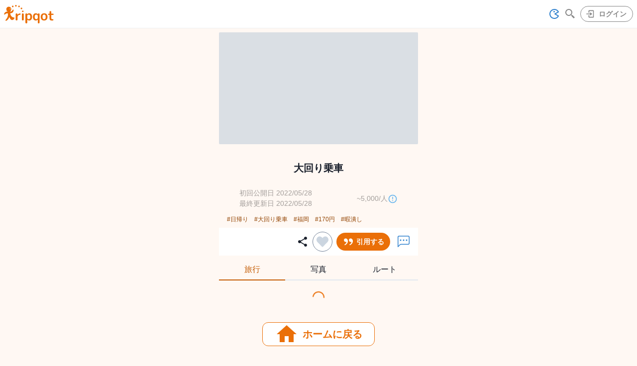

--- FILE ---
content_type: text/html
request_url: https://app.tripqot.com/el/trips/dah1OYERKKsogo
body_size: 17164
content:
<!DOCTYPE html><html><head><meta charSet="utf-8"/><meta name="viewport" content="width=device-width"/><title>tripqot | 旅行プランの作成と共有のSNS</title><link rel="icon" href="/images/favicon.svg" type="image/svg+xml"/><link rel="apple-touch-icon" href="/apple-touch-icon.png"/><link rel="manifest" href="/manifest.json"/><meta name="description" content="歴戦の旅人と未来の旅人をつなぐことで、あらゆる人に旅行の魅力を届けたい。「tripqot」で、人と地域と情報をつなぎます。"/><meta property="og:url" content="app.tripqot.com"/><meta property="og:site_name" content="tripqot"/><meta property="og:type" content="article"/><meta property="og:title" content="大回り乗車"/><meta property="og:description" content="歴戦の旅人と未来の旅人をつなぐことで、あらゆる人に旅行の魅力を届けたい。「tripqot」で、人と地域と情報をつなぎます。"/><meta property="og:image" content="https://tripqotapp24c5ec451cd24302a97d081bced40bb894353-prod.s3.ap-northeast-1.amazonaws.com/protected/ap-northeast-1%3Ae5aba909-2957-47c5-85e1-f00a13320d88/dah1OYERKKsogo/OpPTU28EVQrznw?AWSAccessKeyId=ASIAYICMSF44AFK76HHT&amp;Expires=1770281089&amp;Signature=XCO%2B35eFNERD%2BgPaDGa8XfmDFRo%3D&amp;X-Amzn-Trace-Id=Root%3D1-697b1e01-4958788222eb931c7002ab2f%3BParent%3D43610188a2cbf89d%3BSampled%3D0%3BLineage%3D1%3A9d3e7274%3A0&amp;x-amz-security-token=IQoJb3JpZ2luX2VjELn%2F%2F%2F%2F%2F%2F%2F%2F%2F%2FwEaDmFwLW5vcnRoZWFzdC0xIkgwRgIhAOs9hwGkHtaf7Zy3HtLzW748wAnGK2%2BjIYNEqlojNRqoAiEArAoAsN7ijzqMDZ0y6qsmeQIYbwhVrYzfMGI%2Bf71Re1AqlQMIgv%2F%2F%2F%2F%2F%2F%2F%2F%2F%2FARACGgw1NjcwOTYyNTgzNjAiDLSktHvifGHgIt%2F0lCrpAu3ete3wsIG%2FwQn3%[base64]%2BVSSepSF3gQz8HgXizfVNI8cpcSE83AyX6VqiFfp%2BdBvwwAVHV%2FFAJQ7ptcju7Y5GAmI%2BGka6ZLtaX0A1Tfb2I9Me4R2di893Yx5aO7jT6yDXmLASX3XNtdHsouRgPuL4n6KPT5w9WnMp%2BakGY12SWrUcU%2BnZGEkjTP9zc4NvwTs%2BRXoMCKdWJkjK3k4FQrPqvKoK6%2FCYe4zynebGZqCZX810krPFq4Kf1AKj4npiHyLToP30w1rnsywY6nAEk3qrVd3iUDwO%2BH8anvRX%2F2VgCsI9fR8zltsGLZTfwZKfGKmsjfoXq0n3ygXI1B4eFQuoFhHnBIxRZ%2B%2Fzk5avj2HmozuPlpLqNcojb7OHko2YFTPfpe0VNYxqBpkroGuFZz6UTjioAE9i6QYWarWt8UivF8NAqlf7TmEMexVx9CRXA8nqIyphPaPa4Agdv3xLiHbsGnjrrIpyvQ9o%3D"/><meta property="fb:app_id" content="1298956420583731"/><meta name="twitter:card" content="summary_large_image"/><meta name="twitter:site" content="@tripqot"/><meta name="twitter:player" content="@tripqot"/><meta name="next-head-count" content="17"/><noscript data-n-css=""></noscript><script defer="" nomodule="" src="/_next/static/chunks/polyfills-c67a75d1b6f99dc8.js"></script><script src="/_next/static/chunks/webpack-992f997fccc36c29.js" defer=""></script><script src="/_next/static/chunks/framework-bb5c596eafb42b22.js" defer=""></script><script src="/_next/static/chunks/main-8cee0a290e77c039.js" defer=""></script><script src="/_next/static/chunks/pages/_app-cc42d37252ddf7f4.js" defer=""></script><script src="/_next/static/chunks/0c428ae2-6df5482cf4950574.js" defer=""></script><script src="/_next/static/chunks/6728d85a-a464f010ff31bb99.js" defer=""></script><script src="/_next/static/chunks/17007de1-478dc765152561aa.js" defer=""></script><script src="/_next/static/chunks/ae51ba48-7b5a4596518edb36.js" defer=""></script><script src="/_next/static/chunks/0b308cfb-375690275f1995b2.js" defer=""></script><script src="/_next/static/chunks/d7eeaac4-ef04236005deb2da.js" defer=""></script><script src="/_next/static/chunks/12-f421c3da0d5a444a.js" defer=""></script><script src="/_next/static/chunks/522-a64c39dda92cf593.js" defer=""></script><script src="/_next/static/chunks/536-8193bf5304c3f75d.js" defer=""></script><script src="/_next/static/chunks/356-fa2ca0b70b1a78d4.js" defer=""></script><script src="/_next/static/chunks/639-ab6bc1027570012d.js" defer=""></script><script src="/_next/static/chunks/791-d3db5470359a921a.js" defer=""></script><script src="/_next/static/chunks/pages/%5Busername%5D/trips/%5BtripPlanID%5D-0970e61ad7b0733f.js" defer=""></script><script src="/_next/static/aGGC7rmI-LjZ9EqEJNpkD/_buildManifest.js" defer=""></script><script src="/_next/static/aGGC7rmI-LjZ9EqEJNpkD/_ssgManifest.js" defer=""></script></head><body><div id="__next" data-reactroot=""><style data-emotion="css-global z6igyr">:host,:root,[data-theme]{--chakra-ring-inset:var(--chakra-empty,/*!*/ /*!*/);--chakra-ring-offset-width:0px;--chakra-ring-offset-color:#fff;--chakra-ring-color:rgba(66, 153, 225, 0.6);--chakra-ring-offset-shadow:0 0 #0000;--chakra-ring-shadow:0 0 #0000;--chakra-space-x-reverse:0;--chakra-space-y-reverse:0;--chakra-colors-transparent:transparent;--chakra-colors-current:currentColor;--chakra-colors-black:#000000;--chakra-colors-white:#FFFFFF;--chakra-colors-whiteAlpha-50:rgba(255, 255, 255, 0.04);--chakra-colors-whiteAlpha-100:rgba(255, 255, 255, 0.06);--chakra-colors-whiteAlpha-200:rgba(255, 255, 255, 0.08);--chakra-colors-whiteAlpha-300:rgba(255, 255, 255, 0.16);--chakra-colors-whiteAlpha-400:rgba(255, 255, 255, 0.24);--chakra-colors-whiteAlpha-500:rgba(255, 255, 255, 0.36);--chakra-colors-whiteAlpha-600:rgba(255, 255, 255, 0.48);--chakra-colors-whiteAlpha-700:rgba(255, 255, 255, 0.64);--chakra-colors-whiteAlpha-800:rgba(255, 255, 255, 0.80);--chakra-colors-whiteAlpha-900:rgba(255, 255, 255, 0.92);--chakra-colors-blackAlpha-50:rgba(0, 0, 0, 0.04);--chakra-colors-blackAlpha-100:rgba(0, 0, 0, 0.06);--chakra-colors-blackAlpha-200:rgba(0, 0, 0, 0.08);--chakra-colors-blackAlpha-300:rgba(0, 0, 0, 0.16);--chakra-colors-blackAlpha-400:rgba(0, 0, 0, 0.24);--chakra-colors-blackAlpha-500:rgba(0, 0, 0, 0.36);--chakra-colors-blackAlpha-600:rgba(0, 0, 0, 0.48);--chakra-colors-blackAlpha-700:rgba(0, 0, 0, 0.64);--chakra-colors-blackAlpha-800:rgba(0, 0, 0, 0.80);--chakra-colors-blackAlpha-900:rgba(0, 0, 0, 0.92);--chakra-colors-gray-50:#F7FAFC;--chakra-colors-gray-100:#EDF2F7;--chakra-colors-gray-200:#E2E8F0;--chakra-colors-gray-300:#CBD5E0;--chakra-colors-gray-400:#A0AEC0;--chakra-colors-gray-500:#718096;--chakra-colors-gray-600:#4A5568;--chakra-colors-gray-700:#2D3748;--chakra-colors-gray-800:#1A202C;--chakra-colors-gray-900:#171923;--chakra-colors-red-50:#FFF5F5;--chakra-colors-red-100:#FED7D7;--chakra-colors-red-200:#FEB2B2;--chakra-colors-red-300:#FC8181;--chakra-colors-red-400:#F56565;--chakra-colors-red-500:#E53E3E;--chakra-colors-red-600:#C53030;--chakra-colors-red-700:#9B2C2C;--chakra-colors-red-800:#822727;--chakra-colors-red-900:#63171B;--chakra-colors-orange-50:#FFFAF0;--chakra-colors-orange-100:#FEEBC8;--chakra-colors-orange-200:#FBD38D;--chakra-colors-orange-300:#F6AD55;--chakra-colors-orange-400:#ED8936;--chakra-colors-orange-500:#DD6B20;--chakra-colors-orange-600:#C05621;--chakra-colors-orange-700:#9C4221;--chakra-colors-orange-800:#7B341E;--chakra-colors-orange-900:#652B19;--chakra-colors-yellow-50:#FFFFF0;--chakra-colors-yellow-100:#FEFCBF;--chakra-colors-yellow-200:#FAF089;--chakra-colors-yellow-300:#F6E05E;--chakra-colors-yellow-400:#ECC94B;--chakra-colors-yellow-500:#D69E2E;--chakra-colors-yellow-600:#B7791F;--chakra-colors-yellow-700:#975A16;--chakra-colors-yellow-800:#744210;--chakra-colors-yellow-900:#5F370E;--chakra-colors-green-50:#F0FFF4;--chakra-colors-green-100:#C6F6D5;--chakra-colors-green-200:#9AE6B4;--chakra-colors-green-300:#68D391;--chakra-colors-green-400:#48BB78;--chakra-colors-green-500:#38A169;--chakra-colors-green-600:#2F855A;--chakra-colors-green-700:#276749;--chakra-colors-green-800:#22543D;--chakra-colors-green-900:#1C4532;--chakra-colors-teal-50:#E6FFFA;--chakra-colors-teal-100:#B2F5EA;--chakra-colors-teal-200:#81E6D9;--chakra-colors-teal-300:#4FD1C5;--chakra-colors-teal-400:#38B2AC;--chakra-colors-teal-500:#319795;--chakra-colors-teal-600:#2C7A7B;--chakra-colors-teal-700:#285E61;--chakra-colors-teal-800:#234E52;--chakra-colors-teal-900:#1D4044;--chakra-colors-blue-50:#ebf8ff;--chakra-colors-blue-100:#bee3f8;--chakra-colors-blue-200:#90cdf4;--chakra-colors-blue-300:#63b3ed;--chakra-colors-blue-400:#4299e1;--chakra-colors-blue-500:#3182ce;--chakra-colors-blue-600:#2b6cb0;--chakra-colors-blue-700:#2c5282;--chakra-colors-blue-800:#2a4365;--chakra-colors-blue-900:#1A365D;--chakra-colors-cyan-50:#EDFDFD;--chakra-colors-cyan-100:#C4F1F9;--chakra-colors-cyan-200:#9DECF9;--chakra-colors-cyan-300:#76E4F7;--chakra-colors-cyan-400:#0BC5EA;--chakra-colors-cyan-500:#00B5D8;--chakra-colors-cyan-600:#00A3C4;--chakra-colors-cyan-700:#0987A0;--chakra-colors-cyan-800:#086F83;--chakra-colors-cyan-900:#065666;--chakra-colors-purple-50:#FAF5FF;--chakra-colors-purple-100:#E9D8FD;--chakra-colors-purple-200:#D6BCFA;--chakra-colors-purple-300:#B794F4;--chakra-colors-purple-400:#9F7AEA;--chakra-colors-purple-500:#805AD5;--chakra-colors-purple-600:#6B46C1;--chakra-colors-purple-700:#553C9A;--chakra-colors-purple-800:#44337A;--chakra-colors-purple-900:#322659;--chakra-colors-pink-50:#FFF5F7;--chakra-colors-pink-100:#FED7E2;--chakra-colors-pink-200:#FBB6CE;--chakra-colors-pink-300:#F687B3;--chakra-colors-pink-400:#ED64A6;--chakra-colors-pink-500:#D53F8C;--chakra-colors-pink-600:#B83280;--chakra-colors-pink-700:#97266D;--chakra-colors-pink-800:#702459;--chakra-colors-pink-900:#521B41;--chakra-colors-linkedin-50:#E8F4F9;--chakra-colors-linkedin-100:#CFEDFB;--chakra-colors-linkedin-200:#9BDAF3;--chakra-colors-linkedin-300:#68C7EC;--chakra-colors-linkedin-400:#34B3E4;--chakra-colors-linkedin-500:#00A0DC;--chakra-colors-linkedin-600:#008CC9;--chakra-colors-linkedin-700:#0077B5;--chakra-colors-linkedin-800:#005E93;--chakra-colors-linkedin-900:#004471;--chakra-colors-facebook-50:#E8F4F9;--chakra-colors-facebook-100:#D9DEE9;--chakra-colors-facebook-200:#B7C2DA;--chakra-colors-facebook-300:#6482C0;--chakra-colors-facebook-400:#4267B2;--chakra-colors-facebook-500:#385898;--chakra-colors-facebook-600:#314E89;--chakra-colors-facebook-700:#29487D;--chakra-colors-facebook-800:#223B67;--chakra-colors-facebook-900:#1E355B;--chakra-colors-messenger-50:#D0E6FF;--chakra-colors-messenger-100:#B9DAFF;--chakra-colors-messenger-200:#A2CDFF;--chakra-colors-messenger-300:#7AB8FF;--chakra-colors-messenger-400:#2E90FF;--chakra-colors-messenger-500:#0078FF;--chakra-colors-messenger-600:#0063D1;--chakra-colors-messenger-700:#0052AC;--chakra-colors-messenger-800:#003C7E;--chakra-colors-messenger-900:#002C5C;--chakra-colors-whatsapp-50:#dffeec;--chakra-colors-whatsapp-100:#b9f5d0;--chakra-colors-whatsapp-200:#90edb3;--chakra-colors-whatsapp-300:#65e495;--chakra-colors-whatsapp-400:#3cdd78;--chakra-colors-whatsapp-500:#22c35e;--chakra-colors-whatsapp-600:#179848;--chakra-colors-whatsapp-700:#0c6c33;--chakra-colors-whatsapp-800:#01421c;--chakra-colors-whatsapp-900:#001803;--chakra-colors-twitter-50:#E5F4FD;--chakra-colors-twitter-100:#C8E9FB;--chakra-colors-twitter-200:#A8DCFA;--chakra-colors-twitter-300:#83CDF7;--chakra-colors-twitter-400:#57BBF5;--chakra-colors-twitter-500:#1DA1F2;--chakra-colors-twitter-600:#1A94DA;--chakra-colors-twitter-700:#1681BF;--chakra-colors-twitter-800:#136B9E;--chakra-colors-twitter-900:#0D4D71;--chakra-colors-telegram-50:#E3F2F9;--chakra-colors-telegram-100:#C5E4F3;--chakra-colors-telegram-200:#A2D4EC;--chakra-colors-telegram-300:#7AC1E4;--chakra-colors-telegram-400:#47A9DA;--chakra-colors-telegram-500:#0088CC;--chakra-colors-telegram-600:#007AB8;--chakra-colors-telegram-700:#006BA1;--chakra-colors-telegram-800:#005885;--chakra-colors-telegram-900:#003F5E;--chakra-colors-brand-50:#FEF1E6;--chakra-colors-brand-100:#FDD8BA;--chakra-colors-brand-200:#FBC08E;--chakra-colors-brand-300:#FAA761;--chakra-colors-brand-400:#F88E35;--chakra-colors-brand-500:#EA6f08;--chakra-colors-brand-600:#C55E07;--chakra-colors-brand-700:#944605;--chakra-colors-brand-800:#632F03;--chakra-colors-brand-900:#311702;--chakra-colors-lightGreen-50:#dfffdf;--chakra-colors-lightGreen-100:#b0ffb0;--chakra-colors-lightGreen-200:#7fff7f;--chakra-colors-lightGreen-300:#4dff4d;--chakra-colors-lightGreen-400:#20ff1d;--chakra-colors-lightGreen-500:#06c755;--chakra-colors-lightGreen-600:#00b300;--chakra-colors-lightGreen-700:#008000;--chakra-colors-lightGreen-800:#004d00;--chakra-colors-lightGreen-900:#001b00;--chakra-colors-lightPink-50:#fef2f6;--chakra-colors-lightPink-100:#fde6ee;--chakra-colors-lightPink-200:#fccee1;--chakra-colors-lightPink-300:#fba7c7;--chakra-colors-lightPink-400:#f772a5;--chakra-colors-lightPink-500:#f04584;--chakra-colors-lightPink-600:#de2466;--chakra-colors-lightPink-700:#be1651;--chakra-colors-lightPink-800:#9e1546;--chakra-colors-lightPink-900:#85163f;--chakra-colors-lightOrange-50:#fff7ed;--chakra-colors-lightOrange-100:#ffedd4;--chakra-colors-lightOrange-200:#fed8a8;--chakra-colors-lightOrange-300:#fdbc72;--chakra-colors-lightOrange-400:#fb953b;--chakra-colors-lightOrange-500:#f97615;--chakra-colors-lightOrange-600:#e95a0c;--chakra-colors-lightOrange-700:#c1420c;--chakra-colors-lightOrange-800:#993512;--chakra-colors-lightOrange-900:#7c2e12;--chakra-colors-blueTranslate-50:#B5FFE3;--chakra-colors-blueTranslate-100:#9AFFEB;--chakra-colors-blueTranslate-200:#7FFFFD;--chakra-colors-blueTranslate-300:#64F0FF;--chakra-colors-blueTranslate-400:#4BC9FF;--chakra-colors-blueTranslate-500:#3399FF;--chakra-colors-blueTranslate-600:#2A5FDF;--chakra-colors-blueTranslate-700:#212DBF;--chakra-colors-blueTranslate-800:#2D199F;--chakra-colors-blueTranslate-900:#3B1280;--chakra-borders-none:0;--chakra-borders-1px:1px solid;--chakra-borders-2px:2px solid;--chakra-borders-4px:4px solid;--chakra-borders-8px:8px solid;--chakra-fonts-heading:-apple-system,BlinkMacSystemFont,"Segoe UI",Helvetica,Arial,sans-serif,"Apple Color Emoji","Segoe UI Emoji","Segoe UI Symbol";--chakra-fonts-body:-apple-system,BlinkMacSystemFont,"Segoe UI",Helvetica,Arial,sans-serif,"Apple Color Emoji","Segoe UI Emoji","Segoe UI Symbol";--chakra-fonts-mono:SFMono-Regular,Menlo,Monaco,Consolas,"Liberation Mono","Courier New",monospace;--chakra-fontSizes-xs:0.75rem;--chakra-fontSizes-sm:0.875rem;--chakra-fontSizes-md:1rem;--chakra-fontSizes-lg:1.125rem;--chakra-fontSizes-xl:1.25rem;--chakra-fontSizes-2xl:1.5rem;--chakra-fontSizes-3xl:1.875rem;--chakra-fontSizes-4xl:2.25rem;--chakra-fontSizes-5xl:3rem;--chakra-fontSizes-6xl:3.75rem;--chakra-fontSizes-7xl:4.5rem;--chakra-fontSizes-8xl:6rem;--chakra-fontSizes-9xl:8rem;--chakra-fontWeights-hairline:100;--chakra-fontWeights-thin:200;--chakra-fontWeights-light:300;--chakra-fontWeights-normal:400;--chakra-fontWeights-medium:500;--chakra-fontWeights-semibold:600;--chakra-fontWeights-bold:700;--chakra-fontWeights-extrabold:800;--chakra-fontWeights-black:900;--chakra-letterSpacings-tighter:-0.05em;--chakra-letterSpacings-tight:-0.025em;--chakra-letterSpacings-normal:0;--chakra-letterSpacings-wide:0.025em;--chakra-letterSpacings-wider:0.05em;--chakra-letterSpacings-widest:0.1em;--chakra-lineHeights-3:.75rem;--chakra-lineHeights-4:1rem;--chakra-lineHeights-5:1.25rem;--chakra-lineHeights-6:1.5rem;--chakra-lineHeights-7:1.75rem;--chakra-lineHeights-8:2rem;--chakra-lineHeights-9:2.25rem;--chakra-lineHeights-10:2.5rem;--chakra-lineHeights-normal:normal;--chakra-lineHeights-none:1;--chakra-lineHeights-shorter:1.25;--chakra-lineHeights-short:1.375;--chakra-lineHeights-base:1.5;--chakra-lineHeights-tall:1.625;--chakra-lineHeights-taller:2;--chakra-radii-none:0;--chakra-radii-sm:0.125rem;--chakra-radii-base:0.25rem;--chakra-radii-md:0.375rem;--chakra-radii-lg:0.5rem;--chakra-radii-xl:0.75rem;--chakra-radii-2xl:1rem;--chakra-radii-3xl:1.5rem;--chakra-radii-full:9999px;--chakra-space-1:0.25rem;--chakra-space-2:0.5rem;--chakra-space-3:0.75rem;--chakra-space-4:1rem;--chakra-space-5:1.25rem;--chakra-space-6:1.5rem;--chakra-space-7:1.75rem;--chakra-space-8:2rem;--chakra-space-9:2.25rem;--chakra-space-10:2.5rem;--chakra-space-12:3rem;--chakra-space-14:3.5rem;--chakra-space-16:4rem;--chakra-space-20:5rem;--chakra-space-24:6rem;--chakra-space-28:7rem;--chakra-space-32:8rem;--chakra-space-36:9rem;--chakra-space-40:10rem;--chakra-space-44:11rem;--chakra-space-48:12rem;--chakra-space-52:13rem;--chakra-space-56:14rem;--chakra-space-60:15rem;--chakra-space-64:16rem;--chakra-space-72:18rem;--chakra-space-80:20rem;--chakra-space-96:24rem;--chakra-space-px:1px;--chakra-space-0-5:0.125rem;--chakra-space-1-5:0.375rem;--chakra-space-2-5:0.625rem;--chakra-space-3-5:0.875rem;--chakra-shadows-xs:0 0 0 1px rgba(0, 0, 0, 0.05);--chakra-shadows-sm:0 1px 2px 0 rgba(0, 0, 0, 0.05);--chakra-shadows-base:0 1px 3px 0 rgba(0, 0, 0, 0.1),0 1px 2px 0 rgba(0, 0, 0, 0.06);--chakra-shadows-md:0 4px 6px -1px rgba(0, 0, 0, 0.1),0 2px 4px -1px rgba(0, 0, 0, 0.06);--chakra-shadows-lg:0 10px 15px -3px rgba(0, 0, 0, 0.1),0 4px 6px -2px rgba(0, 0, 0, 0.05);--chakra-shadows-xl:0 20px 25px -5px rgba(0, 0, 0, 0.1),0 10px 10px -5px rgba(0, 0, 0, 0.04);--chakra-shadows-2xl:0 25px 50px -12px rgba(0, 0, 0, 0.25);--chakra-shadows-outline:0 0 0 3px rgba(66, 153, 225, 0.6);--chakra-shadows-inner:inset 0 2px 4px 0 rgba(0,0,0,0.06);--chakra-shadows-none:none;--chakra-shadows-dark-lg:rgba(0, 0, 0, 0.1) 0px 0px 0px 1px,rgba(0, 0, 0, 0.2) 0px 5px 10px,rgba(0, 0, 0, 0.4) 0px 15px 40px;--chakra-sizes-1:0.25rem;--chakra-sizes-2:0.5rem;--chakra-sizes-3:0.75rem;--chakra-sizes-4:1rem;--chakra-sizes-5:1.25rem;--chakra-sizes-6:1.5rem;--chakra-sizes-7:1.75rem;--chakra-sizes-8:2rem;--chakra-sizes-9:2.25rem;--chakra-sizes-10:2.5rem;--chakra-sizes-12:3rem;--chakra-sizes-14:3.5rem;--chakra-sizes-16:4rem;--chakra-sizes-20:5rem;--chakra-sizes-24:6rem;--chakra-sizes-28:7rem;--chakra-sizes-32:8rem;--chakra-sizes-36:9rem;--chakra-sizes-40:10rem;--chakra-sizes-44:11rem;--chakra-sizes-48:12rem;--chakra-sizes-52:13rem;--chakra-sizes-56:14rem;--chakra-sizes-60:15rem;--chakra-sizes-64:16rem;--chakra-sizes-72:18rem;--chakra-sizes-80:20rem;--chakra-sizes-96:24rem;--chakra-sizes-px:1px;--chakra-sizes-0-5:0.125rem;--chakra-sizes-1-5:0.375rem;--chakra-sizes-2-5:0.625rem;--chakra-sizes-3-5:0.875rem;--chakra-sizes-max:max-content;--chakra-sizes-min:min-content;--chakra-sizes-full:100%;--chakra-sizes-3xs:14rem;--chakra-sizes-2xs:16rem;--chakra-sizes-xs:20rem;--chakra-sizes-sm:24rem;--chakra-sizes-md:28rem;--chakra-sizes-lg:32rem;--chakra-sizes-xl:36rem;--chakra-sizes-2xl:42rem;--chakra-sizes-3xl:48rem;--chakra-sizes-4xl:56rem;--chakra-sizes-5xl:64rem;--chakra-sizes-6xl:72rem;--chakra-sizes-7xl:80rem;--chakra-sizes-8xl:90rem;--chakra-sizes-container-sm:640px;--chakra-sizes-container-md:768px;--chakra-sizes-container-lg:1024px;--chakra-sizes-container-xl:1280px;--chakra-zIndices-hide:-1;--chakra-zIndices-auto:auto;--chakra-zIndices-base:0;--chakra-zIndices-docked:10;--chakra-zIndices-dropdown:1000;--chakra-zIndices-sticky:1100;--chakra-zIndices-banner:1200;--chakra-zIndices-overlay:1300;--chakra-zIndices-modal:1400;--chakra-zIndices-popover:1500;--chakra-zIndices-skipLink:1600;--chakra-zIndices-toast:1700;--chakra-zIndices-tooltip:1800;--chakra-transition-property-common:background-color,border-color,color,fill,stroke,opacity,box-shadow,transform;--chakra-transition-property-colors:background-color,border-color,color,fill,stroke;--chakra-transition-property-dimensions:width,height;--chakra-transition-property-position:left,right,top,bottom;--chakra-transition-property-background:background-color,background-image,background-position;--chakra-transition-easing-ease-in:cubic-bezier(0.4, 0, 1, 1);--chakra-transition-easing-ease-out:cubic-bezier(0, 0, 0.2, 1);--chakra-transition-easing-ease-in-out:cubic-bezier(0.4, 0, 0.2, 1);--chakra-transition-duration-ultra-fast:50ms;--chakra-transition-duration-faster:100ms;--chakra-transition-duration-fast:150ms;--chakra-transition-duration-normal:200ms;--chakra-transition-duration-slow:300ms;--chakra-transition-duration-slower:400ms;--chakra-transition-duration-ultra-slow:500ms;--chakra-blur-none:0;--chakra-blur-sm:4px;--chakra-blur-base:8px;--chakra-blur-md:12px;--chakra-blur-lg:16px;--chakra-blur-xl:24px;--chakra-blur-2xl:40px;--chakra-blur-3xl:64px;}</style><style data-emotion="css-global 1jqlf9g">html{line-height:1.5;-webkit-text-size-adjust:100%;font-family:system-ui,sans-serif;-webkit-font-smoothing:antialiased;text-rendering:optimizeLegibility;-moz-osx-font-smoothing:grayscale;touch-action:manipulation;}body{position:relative;min-height:100%;font-feature-settings:'kern';}*,*::before,*::after{border-width:0;border-style:solid;box-sizing:border-box;}main{display:block;}hr{border-top-width:1px;box-sizing:content-box;height:0;overflow:visible;}pre,code,kbd,samp{font-family:SFMono-Regular,Menlo,Monaco,Consolas,monospace;font-size:1em;}a{background-color:transparent;color:inherit;-webkit-text-decoration:inherit;text-decoration:inherit;}abbr[title]{border-bottom:none;-webkit-text-decoration:underline;text-decoration:underline;-webkit-text-decoration:underline dotted;-webkit-text-decoration:underline dotted;text-decoration:underline dotted;}b,strong{font-weight:bold;}small{font-size:80%;}sub,sup{font-size:75%;line-height:0;position:relative;vertical-align:baseline;}sub{bottom:-0.25em;}sup{top:-0.5em;}img{border-style:none;}button,input,optgroup,select,textarea{font-family:inherit;font-size:100%;line-height:1.15;margin:0;}button,input{overflow:visible;}button,select{text-transform:none;}button::-moz-focus-inner,[type="button"]::-moz-focus-inner,[type="reset"]::-moz-focus-inner,[type="submit"]::-moz-focus-inner{border-style:none;padding:0;}fieldset{padding:0.35em 0.75em 0.625em;}legend{box-sizing:border-box;color:inherit;display:table;max-width:100%;padding:0;white-space:normal;}progress{vertical-align:baseline;}textarea{overflow:auto;}[type="checkbox"],[type="radio"]{box-sizing:border-box;padding:0;}[type="number"]::-webkit-inner-spin-button,[type="number"]::-webkit-outer-spin-button{-webkit-appearance:none!important;}input[type="number"]{-moz-appearance:textfield;}[type="search"]{-webkit-appearance:textfield;outline-offset:-2px;}[type="search"]::-webkit-search-decoration{-webkit-appearance:none!important;}::-webkit-file-upload-button{-webkit-appearance:button;font:inherit;}details{display:block;}summary{display:-webkit-box;display:-webkit-list-item;display:-ms-list-itembox;display:list-item;}template{display:none;}[hidden]{display:none!important;}body,blockquote,dl,dd,h1,h2,h3,h4,h5,h6,hr,figure,p,pre{margin:0;}button{background:transparent;padding:0;}fieldset{margin:0;padding:0;}ol,ul{margin:0;padding:0;}textarea{resize:vertical;}button,[role="button"]{cursor:pointer;}button::-moz-focus-inner{border:0!important;}table{border-collapse:collapse;}h1,h2,h3,h4,h5,h6{font-size:inherit;font-weight:inherit;}button,input,optgroup,select,textarea{padding:0;line-height:inherit;color:inherit;}img,svg,video,canvas,audio,iframe,embed,object{display:block;}img,video{max-width:100%;height:auto;}[data-js-focus-visible] :focus:not([data-focus-visible-added]){outline:none;box-shadow:none;}select::-ms-expand{display:none;}</style><style data-emotion="css-global 1o0nejo">body{font-family:var(--chakra-fonts-body);color:var(--chakra-colors-gray-800);background:var(--chakra-colors-white);transition-property:background-color;transition-duration:var(--chakra-transition-duration-normal);line-height:var(--chakra-lineHeights-base);background-color:#fff8f3;}*::-webkit-input-placeholder{color:var(--chakra-colors-gray-400);}*::-moz-placeholder{color:var(--chakra-colors-gray-400);}*:-ms-input-placeholder{color:var(--chakra-colors-gray-400);}*::placeholder{color:var(--chakra-colors-gray-400);}*,*::before,::after{border-color:var(--chakra-colors-gray-200);word-wrap:break-word;}html{overflow-y:scroll;}input::-webkit-calendar-picker-indicator{cursor:pointer;}.css-1lz89iw{width:0px!important;}</style><style data-emotion="css a3jhhe">.css-a3jhhe{display:-webkit-box;display:-webkit-flex;display:-ms-flexbox;display:flex;-webkit-align-items:center;-webkit-box-align:center;-ms-flex-align:center;align-items:center;-webkit-box-flex-wrap:wrap;-webkit-flex-wrap:wrap;-ms-flex-wrap:wrap;flex-wrap:wrap;padding:var(--chakra-space-2);height:var(--chakra-sizes-14);background-color:var(--chakra-colors-white);}</style><nav class="css-a3jhhe"><style data-emotion="css 172px95">.css-172px95{transition-property:var(--chakra-transition-property-common);transition-duration:var(--chakra-transition-duration-fast);transition-timing-function:var(--chakra-transition-easing-ease-out);cursor:pointer;-webkit-text-decoration:none;text-decoration:none;outline:2px solid transparent;outline-offset:2px;color:inherit;height:37px;width:100px;}.css-172px95:hover,.css-172px95[data-hover]{-webkit-text-decoration:underline;text-decoration:underline;}.css-172px95:focus,.css-172px95[data-focus]{outline:2px solid transparent;outline-offset:2px;}</style><a class="chakra-link css-172px95" href="/"><span style="box-sizing:border-box;display:inline-block;overflow:hidden;width:initial;height:initial;background:none;opacity:1;border:0;margin:0;padding:0;position:relative;max-width:100%"><span style="box-sizing:border-box;display:block;width:initial;height:initial;background:none;opacity:1;border:0;margin:0;padding:0;max-width:100%"><img style="display:block;max-width:100%;width:initial;height:initial;background:none;opacity:1;border:0;margin:0;padding:0" alt="" aria-hidden="true" src="data:image/svg+xml,%3csvg%20xmlns=%27http://www.w3.org/2000/svg%27%20version=%271.1%27%20width=%27100%27%20height=%2737%27/%3e"/></span><img alt="tripqot" src="[data-uri]" decoding="async" data-nimg="intrinsic" style="position:absolute;top:0;left:0;bottom:0;right:0;box-sizing:border-box;padding:0;border:none;margin:auto;display:block;width:0;height:0;min-width:100%;max-width:100%;min-height:100%;max-height:100%"/><noscript><img alt="tripqot" srcSet="/images/logo.svg 1x, /images/logo.svg 2x" src="/images/logo.svg" decoding="async" data-nimg="intrinsic" style="position:absolute;top:0;left:0;bottom:0;right:0;box-sizing:border-box;padding:0;border:none;margin:auto;display:block;width:0;height:0;min-width:100%;max-width:100%;min-height:100%;max-height:100%" loading="lazy"/></noscript></span></a><style data-emotion="css 17xejub">.css-17xejub{-webkit-flex:1;-ms-flex:1;flex:1;justify-self:stretch;-webkit-align-self:stretch;-ms-flex-item-align:stretch;align-self:stretch;}</style><div class="css-17xejub"></div><div class="css-0"><style data-emotion="css 84zodg">.css-84zodg{display:-webkit-box;display:-webkit-flex;display:-ms-flexbox;display:flex;-webkit-align-items:center;-webkit-box-align:center;-ms-flex-align:center;align-items:center;-webkit-flex-direction:row;-ms-flex-direction:row;flex-direction:row;}.css-84zodg>*:not(style)~*:not(style){margin-top:0px;-webkit-margin-end:0px;margin-inline-end:0px;margin-bottom:0px;-webkit-margin-start:0.5rem;margin-inline-start:0.5rem;}</style><div class="chakra-stack css-84zodg"><style data-emotion="css tnmmo4">.css-tnmmo4{transition-property:var(--chakra-transition-property-common);transition-duration:var(--chakra-transition-duration-fast);transition-timing-function:var(--chakra-transition-easing-ease-out);cursor:pointer;-webkit-text-decoration:none;text-decoration:none;outline:2px solid transparent;outline-offset:2px;color:inherit;width:var(--chakra-sizes-6);height:var(--chakra-sizes-6);}.css-tnmmo4:hover,.css-tnmmo4[data-hover]{-webkit-text-decoration:underline;text-decoration:underline;}.css-tnmmo4:focus,.css-tnmmo4[data-focus]{outline:2px solid transparent;outline-offset:2px;}</style><a class="chakra-link css-tnmmo4" href="/bbs"><style data-emotion="css b93dn1">.css-b93dn1{width:var(--chakra-sizes-6);height:var(--chakra-sizes-6);display:inline-block;line-height:1em;-webkit-flex-shrink:0;-ms-flex-negative:0;flex-shrink:0;color:var(--chakra-colors-blue-500);}</style><svg stroke="currentColor" fill="currentColor" stroke-width="0" viewBox="0 0 24 24" focusable="false" class="chakra-icon css-b93dn1" height="1em" width="1em" xmlns="http://www.w3.org/2000/svg"><path d="M20.937 7.53C19.227 4.119 15.803 2 12 2 6.486 2 2 6.486 2 12s4.486 10 10 10c3.803 0 7.227-2.119 8.937-5.53a1 1 0 0 0-.397-1.316L15.017 12l5.522-3.153c.461-.264.636-.842.398-1.317zm-8.433 3.602a.999.999 0 0 0 0 1.736l6.173 3.525A7.949 7.949 0 0 1 12 20c-4.411 0-8-3.589-8-8s3.589-8 8-8a7.95 7.95 0 0 1 6.677 3.606l-6.173 3.526z"></path><circle cx="11.5" cy="7.5" r="1.5"></circle></svg></a><a class="chakra-link css-tnmmo4" href="/search"><style data-emotion="css 1dcaks6">.css-1dcaks6{width:var(--chakra-sizes-6);height:var(--chakra-sizes-6);display:inline-block;line-height:1em;-webkit-flex-shrink:0;-ms-flex-negative:0;flex-shrink:0;color:#888888;}</style><svg stroke="currentColor" fill="currentColor" stroke-width="0" viewBox="0 0 24 24" focusable="false" class="chakra-icon css-1dcaks6" height="1em" width="1em" xmlns="http://www.w3.org/2000/svg"><path d="M19.023 16.977a35.13 35.13 0 0 1-1.367-1.384c-.372-.378-.596-.653-.596-.653l-2.8-1.337A6.962 6.962 0 0 0 16 9c0-3.859-3.14-7-7-7S2 5.141 2 9s3.14 7 7 7c1.763 0 3.37-.66 4.603-1.739l1.337 2.8s.275.224.653.596c.387.363.896.854 1.384 1.367l1.358 1.392.604.646 2.121-2.121-.646-.604c-.379-.372-.885-.866-1.391-1.36zM9 14c-2.757 0-5-2.243-5-5s2.243-5 5-5 5 2.243 5 5-2.243 5-5 5z"></path></svg></a></div></div></nav><style data-emotion="css 1l5tcj">.css-1l5tcj{opacity:0.6;border:0;border-color:inherit;border-style:solid;border-bottom-width:1px;width:100%;margin-bottom:var(--chakra-space-2);}</style><hr aria-orientation="horizontal" class="chakra-divider css-1l5tcj"/><style data-emotion="css 15nshnn">.css-15nshnn{max-width:400px;margin:0 auto;margin-bottom:var(--chakra-space-10);position:relative;}</style><div class="css-15nshnn"><style data-emotion="css 79elbk">.css-79elbk{position:relative;}</style><div class="css-79elbk"><style data-emotion="css v5ln1y">.css-v5ln1y{display:-webkit-box;display:-webkit-flex;display:-ms-flexbox;display:flex;-webkit-align-items:stretch;-webkit-box-align:stretch;-ms-flex-align:stretch;align-items:stretch;-webkit-flex-direction:column;-ms-flex-direction:column;flex-direction:column;}.css-v5ln1y>*:not(style)~*:not(style){margin-top:var(--chakra-space-3);-webkit-margin-end:0px;margin-inline-end:0px;margin-bottom:0px;-webkit-margin-start:0px;margin-inline-start:0px;}</style><div class="chakra-stack css-v5ln1y"><style data-emotion="css 1m7tg19">.css-1m7tg19{position:relative;}.css-1m7tg19>*:not(style){overflow:hidden;position:absolute;top:0px;right:0px;bottom:0px;left:0px;display:-webkit-box;display:-webkit-flex;display:-ms-flexbox;display:flex;-webkit-box-pack:center;-ms-flex-pack:center;-webkit-justify-content:center;justify-content:center;-webkit-align-items:center;-webkit-box-align:center;-ms-flex-align:center;align-items:center;width:100%;height:100%;}.css-1m7tg19>img,.css-1m7tg19>video{object-fit:cover;}.css-1m7tg19::before{height:0px;content:"";display:block;padding-bottom:56.25%;}</style><div class="chakra-aspect-ratio css-1m7tg19"><style data-emotion="css 1mgb0mg animation-snm94m">.css-1mgb0mg{opacity:0.7;border-radius:2px;border-color:#EDF2F7;background:#A0AEC0;-webkit-animation:0.8s linear infinite alternate animation-snm94m;animation:0.8s linear infinite alternate animation-snm94m;box-shadow:var(--chakra-shadows-none);-webkit-background-clip:padding-box;background-clip:padding-box;cursor:default;color:var(--chakra-colors-transparent);pointer-events:none;-webkit-user-select:none;-moz-user-select:none;-ms-user-select:none;user-select:none;}.css-1mgb0mg::before,.css-1mgb0mg::after,.css-1mgb0mg *{visibility:hidden;}@-webkit-keyframes animation-snm94m{from{border-color:#EDF2F7;background:#EDF2F7;}to{border-color:#A0AEC0;background:#A0AEC0;}}@keyframes animation-snm94m{from{border-color:#EDF2F7;background:#EDF2F7;}to{border-color:#A0AEC0;background:#A0AEC0;}}</style><div class="chakra-skeleton css-1mgb0mg"></div></div><style data-emotion="css 1tgpo45">.css-1tgpo45{display:-webkit-box;display:-webkit-flex;display:-ms-flexbox;display:flex;-webkit-align-items:center;-webkit-box-align:center;-ms-flex-align:center;align-items:center;-webkit-box-pack:center;-ms-flex-pack:center;-webkit-justify-content:center;justify-content:center;min-height:var(--chakra-sizes-16);-webkit-padding-start:var(--chakra-space-2);padding-inline-start:var(--chakra-space-2);-webkit-padding-end:var(--chakra-space-2);padding-inline-end:var(--chakra-space-2);padding-top:var(--chakra-space-2);}</style><div class="css-1tgpo45"><style data-emotion="css pvm5ii">.css-pvm5ii{font-family:var(--chakra-fonts-heading);font-weight:var(--chakra-fontWeights-bold);font-size:var(--chakra-fontSizes-xl);line-height:1.33;}@media screen and (min-width: 48em){.css-pvm5ii{line-height:1.2;}}</style><h2 class="chakra-heading css-pvm5ii">大回り乗車</h2></div><style data-emotion="css aqp50e">.css-aqp50e{display:-webkit-box;display:-webkit-flex;display:-ms-flexbox;display:flex;-webkit-align-items:center;-webkit-box-align:center;-ms-flex-align:center;align-items:center;-webkit-box-pack:space-around;-ms-flex-pack:space-around;-webkit-justify-content:space-around;justify-content:space-around;-webkit-flex-direction:row;-ms-flex-direction:row;flex-direction:row;}.css-aqp50e>*:not(style)~*:not(style){margin-top:0px;-webkit-margin-end:0px;margin-inline-end:0px;margin-bottom:0px;-webkit-margin-start:0.5rem;margin-inline-start:0.5rem;}</style><div class="chakra-stack css-aqp50e"><style data-emotion="css jp20jv">.css-jp20jv{display:-webkit-box;display:-webkit-flex;display:-ms-flexbox;display:flex;-webkit-align-items:center;-webkit-box-align:center;-ms-flex-align:center;align-items:center;-webkit-flex-direction:column;-ms-flex-direction:column;flex-direction:column;}.css-jp20jv>*:not(style)~*:not(style){margin-top:0px;-webkit-margin-end:0px;margin-inline-end:0px;margin-bottom:0px;-webkit-margin-start:0px;margin-inline-start:0px;}</style><div class="chakra-stack css-jp20jv"><style data-emotion="css h464i7">.css-h464i7{font-size:var(--chakra-fontSizes-sm);color:var(--chakra-colors-blackAlpha-500);}</style><p class="chakra-text css-h464i7">初回公開日 2022/05/28</p><p class="chakra-text css-h464i7">最終更新日 2022/05/28</p></div><div class="chakra-stack css-jp20jv"><style data-emotion="css k008qs">.css-k008qs{display:-webkit-box;display:-webkit-flex;display:-ms-flexbox;display:flex;}</style><div class="css-k008qs"><p class="chakra-text css-h464i7">~<span>5,000</span>/<!-- -->人</p><style data-emotion="css 13ojr6e">.css-13ojr6e{transition-property:var(--chakra-transition-property-common);transition-duration:var(--chakra-transition-duration-fast);transition-timing-function:var(--chakra-transition-easing-ease-out);cursor:pointer;-webkit-text-decoration:none;text-decoration:none;outline:2px solid transparent;outline-offset:2px;color:inherit;height:var(--chakra-sizes-5);}.css-13ojr6e:hover,.css-13ojr6e[data-hover]{-webkit-text-decoration:underline;text-decoration:underline;}.css-13ojr6e:focus,.css-13ojr6e[data-focus]{box-shadow:var(--chakra-shadows-outline);}</style><a class="chakra-link css-13ojr6e" id="popover-trigger-1" aria-haspopup="dialog" aria-expanded="false" aria-controls="popover-content-1"><style data-emotion="css 9ee3a3">.css-9ee3a3{width:var(--chakra-sizes-5);height:var(--chakra-sizes-5);display:inline-block;line-height:1em;-webkit-flex-shrink:0;-ms-flex-negative:0;flex-shrink:0;color:var(--chakra-colors-blue-300);margin-top:1px;}</style><svg stroke="currentColor" fill="currentColor" stroke-width="0" viewBox="0 0 24 24" focusable="false" class="chakra-icon css-9ee3a3" height="1em" width="1em" xmlns="http://www.w3.org/2000/svg"><path fill="none" d="M0 0h24v24H0V0z"></path><path d="M11 15h2v2h-2zm0-8h2v6h-2zm.99-5C6.47 2 2 6.48 2 12s4.47 10 9.99 10C17.52 22 22 17.52 22 12S17.52 2 11.99 2zM12 20c-4.42 0-8-3.58-8-8s3.58-8 8-8 8 3.58 8 8-3.58 8-8 8z"></path></svg></a><style data-emotion="css 1qq679y">.css-1qq679y{z-index:10;}</style><div style="visibility:hidden;position:absolute;min-width:max-content;inset:0 auto auto 0" class="chakra-popover__popper css-1qq679y"><style data-emotion="css gl7azc">.css-gl7azc{position:relative;display:-webkit-box;display:-webkit-flex;display:-ms-flexbox;display:flex;-webkit-flex-direction:column;-ms-flex-direction:column;flex-direction:column;--popper-bg:var(--chakra-colors-white);background:var(--popper-bg);--popper-arrow-bg:var(--popper-bg);--popper-arrow-shadow-color:var(--chakra-colors-gray-200);width:100%;border:1px solid;border-color:inherit;border-radius:var(--chakra-radii-md);box-shadow:var(--chakra-shadows-sm);z-index:inherit;}.css-gl7azc:focus,.css-gl7azc[data-focus]{outline:2px solid transparent;outline-offset:2px;box-shadow:var(--chakra-shadows-outline);}</style><section style="transform-origin:var(--popper-transform-origin);opacity:0;visibility:hidden;transform:scale(0.95) translateZ(0)" id="popover-content-1" tabindex="-1" role="dialog" class="chakra-popover__content css-gl7azc"><div data-popper-arrow="" style="position:absolute" class="chakra-popover__arrow-positioner css-0"><style data-emotion="css 1tqieyt">.css-1tqieyt{--popper-arrow-bg:var(--chakra-colors-blue-50);background-color:var(--chakra-colors-blue-50);}</style><div class="chakra-popover__arrow css-1tqieyt" data-popper-arrow-inner=""></div></div><style data-emotion="css nh9m0z">.css-nh9m0z{-webkit-padding-start:var(--chakra-space-2);padding-inline-start:var(--chakra-space-2);-webkit-padding-end:var(--chakra-space-2);padding-inline-end:var(--chakra-space-2);padding-top:var(--chakra-space-1);padding-bottom:var(--chakra-space-1);}</style><div id="popover-body-1" class="chakra-popover__body css-nh9m0z"><style data-emotion="css 1b8vlie">.css-1b8vlie{color:var(--chakra-colors-blackAlpha-700);font-size:var(--chakra-fontSizes-sm);}</style><p class="chakra-text css-1b8vlie">投稿者が入力した<br/>概算の旅費です</p></div></section></div></div></div></div><style data-emotion="css 8nthb6">.css-8nthb6{-webkit-padding-start:var(--chakra-space-4);padding-inline-start:var(--chakra-space-4);-webkit-padding-end:var(--chakra-space-4);padding-inline-end:var(--chakra-space-4);}</style><div class="chakra-wrap css-8nthb6"><style data-emotion="css ywn3nu">.css-ywn3nu{--chakra-wrap-x-spacing:var(--chakra-space-3);--chakra-wrap-y-spacing:var(--chakra-space-1);--wrap-x-spacing:calc(var(--chakra-wrap-x-spacing) / 2);--wrap-y-spacing:calc(var(--chakra-wrap-y-spacing) / 2);display:-webkit-box;display:-webkit-flex;display:-ms-flexbox;display:flex;-webkit-box-flex-wrap:wrap;-webkit-flex-wrap:wrap;-ms-flex-wrap:wrap;flex-wrap:wrap;list-style-type:none;padding:0px;margin:calc(var(--wrap-y-spacing) * -1) calc(var(--wrap-x-spacing) * -1);}.css-ywn3nu>*:not(style){margin:var(--wrap-y-spacing) var(--wrap-x-spacing);}</style><ul class="chakra-wrap__list css-ywn3nu"><style data-emotion="css 1yp4ln">.css-1yp4ln{display:-webkit-box;display:-webkit-flex;display:-ms-flexbox;display:flex;-webkit-align-items:flex-start;-webkit-box-align:flex-start;-ms-flex-align:flex-start;align-items:flex-start;}</style><li class="chakra-wrap__listitem css-1yp4ln"><style data-emotion="css 1hcz1vr">.css-1hcz1vr{transition-property:var(--chakra-transition-property-common);transition-duration:var(--chakra-transition-duration-fast);transition-timing-function:var(--chakra-transition-easing-ease-out);cursor:pointer;-webkit-text-decoration:none;text-decoration:none;outline:2px solid transparent;outline-offset:2px;color:inherit;font-size:var(--chakra-fontSizes-xs);}.css-1hcz1vr:hover,.css-1hcz1vr[data-hover]{-webkit-text-decoration:underline;text-decoration:underline;}.css-1hcz1vr:focus,.css-1hcz1vr[data-focus]{box-shadow:var(--chakra-shadows-outline);}</style><a class="chakra-link css-1hcz1vr" href="/search?query=%E6%97%A5%E5%B8%B0%E3%82%8A&amp;type=TAG"><style data-emotion="css 9xky3x">.css-9xky3x{color:var(--chakra-colors-brand-700);}</style><p class="chakra-text css-9xky3x">#<!-- -->日帰り</p></a></li><li class="chakra-wrap__listitem css-1yp4ln"><a class="chakra-link css-1hcz1vr" href="/search?query=%E5%A4%A7%E5%9B%9E%E3%82%8A%E4%B9%97%E8%BB%8A&amp;type=TAG"><p class="chakra-text css-9xky3x">#<!-- -->大回り乗車</p></a></li><li class="chakra-wrap__listitem css-1yp4ln"><a class="chakra-link css-1hcz1vr" href="/search?query=%E7%A6%8F%E5%B2%A1&amp;type=TAG"><p class="chakra-text css-9xky3x">#<!-- -->福岡</p></a></li><li class="chakra-wrap__listitem css-1yp4ln"><a class="chakra-link css-1hcz1vr" href="/search?query=170%E5%86%86&amp;type=TAG"><p class="chakra-text css-9xky3x">#<!-- -->170円</p></a></li><li class="chakra-wrap__listitem css-1yp4ln"><a class="chakra-link css-1hcz1vr" href="/search?query=%E6%9A%87%E6%BD%B0%E3%81%97&amp;type=TAG"><p class="chakra-text css-9xky3x">#<!-- -->暇潰し</p></a></li></ul></div></div></div><style data-emotion="css a7inka">.css-a7inka{display:-webkit-box;display:-webkit-flex;display:-ms-flexbox;display:flex;-webkit-align-items:center;-webkit-box-align:center;-ms-flex-align:center;align-items:center;-webkit-flex-direction:row;-ms-flex-direction:row;flex-direction:row;margin-top:var(--chakra-space-2);-webkit-padding-start:var(--chakra-space-2);padding-inline-start:var(--chakra-space-2);-webkit-padding-end:var(--chakra-space-2);padding-inline-end:var(--chakra-space-2);padding-top:var(--chakra-space-2);padding-bottom:var(--chakra-space-2);height:56px;background-color:var(--chakra-colors-white);position:-webkit-sticky;position:sticky;top:calc(var(--chakra-space-1) * -1);z-index:999;}.css-a7inka>*:not(style)~*:not(style){margin-top:0px;-webkit-margin-end:0px;margin-inline-end:0px;margin-bottom:0px;-webkit-margin-start:0.5rem;margin-inline-start:0.5rem;}</style><div class="chakra-stack css-a7inka"><style data-emotion="css 17xejub">.css-17xejub{-webkit-flex:1;-ms-flex:1;flex:1;justify-self:stretch;-webkit-align-self:stretch;-ms-flex-item-align:stretch;align-self:stretch;}</style><div class="css-17xejub"></div><style data-emotion="css 84zodg">.css-84zodg{display:-webkit-box;display:-webkit-flex;display:-ms-flexbox;display:flex;-webkit-align-items:center;-webkit-box-align:center;-ms-flex-align:center;align-items:center;-webkit-flex-direction:row;-ms-flex-direction:row;flex-direction:row;}.css-84zodg>*:not(style)~*:not(style){margin-top:0px;-webkit-margin-end:0px;margin-inline-end:0px;margin-bottom:0px;-webkit-margin-start:0.5rem;margin-inline-start:0.5rem;}</style><div class="chakra-stack css-84zodg"><style data-emotion="css k4h52c">.css-k4h52c{display:-webkit-box;display:-webkit-flex;display:-ms-flexbox;display:flex;-webkit-align-items:center;-webkit-box-align:center;-ms-flex-align:center;align-items:center;-webkit-box-pack:center;-ms-flex-pack:center;-webkit-justify-content:center;justify-content:center;cursor:pointer;}</style><div class="css-k4h52c"><style data-emotion="css 6ey7w3">.css-6ey7w3{width:var(--chakra-sizes-6);height:var(--chakra-sizes-6);display:inline-block;line-height:1em;-webkit-flex-shrink:0;-ms-flex-negative:0;flex-shrink:0;color:currentColor;}</style><svg stroke="currentColor" fill="currentColor" stroke-width="0" viewBox="0 0 24 24" focusable="false" class="chakra-icon css-6ey7w3" height="1em" width="1em" xmlns="http://www.w3.org/2000/svg"><path fill="none" d="M0 0h24v24H0z"></path><path d="M18 16.08c-.76 0-1.44.3-1.96.77L8.91 12.7c.05-.23.09-.46.09-.7s-.04-.47-.09-.7l7.05-4.11c.54.5 1.25.81 2.04.81 1.66 0 3-1.34 3-3s-1.34-3-3-3-3 1.34-3 3c0 .24.04.47.09.7L8.04 9.81C7.5 9.31 6.79 9 6 9c-1.66 0-3 1.34-3 3s1.34 3 3 3c.79 0 1.5-.31 2.04-.81l7.12 4.16c-.05.21-.08.43-.08.65 0 1.61 1.31 2.92 2.92 2.92 1.61 0 2.92-1.31 2.92-2.92s-1.31-2.92-2.92-2.92z"></path></svg></div><style data-emotion="css 1l9dcqg">.css-1l9dcqg{display:-webkit-inline-box;display:-webkit-inline-flex;display:-ms-inline-flexbox;display:inline-flex;-webkit-appearance:none;-moz-appearance:none;-ms-appearance:none;appearance:none;-webkit-align-items:center;-webkit-box-align:center;-ms-flex-align:center;align-items:center;-webkit-box-pack:center;-ms-flex-pack:center;-webkit-justify-content:center;justify-content:center;-webkit-user-select:none;-moz-user-select:none;-ms-user-select:none;user-select:none;position:relative;white-space:nowrap;vertical-align:middle;outline:2px solid transparent;outline-offset:2px;width:var(--chakra-sizes-10);line-height:1.2;border-radius:var(--chakra-radii-full);font-weight:var(--chakra-fontWeights-semibold);transition-property:var(--chakra-transition-property-common);transition-duration:var(--chakra-transition-duration-normal);height:var(--chakra-sizes-10);min-width:var(--chakra-sizes-10);font-size:var(--chakra-fontSizes-sm);-webkit-padding-start:var(--chakra-space-4);padding-inline-start:var(--chakra-space-4);-webkit-padding-end:var(--chakra-space-4);padding-inline-end:var(--chakra-space-4);border:1px solid;border-color:var(--chakra-colors-gray-500);color:inherit;background-color:var(--chakra-colors-white);}.css-1l9dcqg:focus,.css-1l9dcqg[data-focus]{box-shadow:var(--chakra-shadows-outline);}.css-1l9dcqg[disabled],.css-1l9dcqg[aria-disabled=true],.css-1l9dcqg[data-disabled]{opacity:0.4;cursor:not-allowed;box-shadow:var(--chakra-shadows-none);}.css-1l9dcqg:hover,.css-1l9dcqg[data-hover]{background:var(--chakra-colors-gray-100);}.css-1l9dcqg:hover[disabled],.css-1l9dcqg[data-hover][disabled],.css-1l9dcqg:hover[aria-disabled=true],.css-1l9dcqg[data-hover][aria-disabled=true],.css-1l9dcqg:hover[data-disabled],.css-1l9dcqg[data-hover][data-disabled]{background:initial;}.css-1l9dcqg:active,.css-1l9dcqg[data-active]{background:var(--chakra-colors-gray-200);}</style><button type="button" class="chakra-button css-1l9dcqg"><style data-emotion="css agu3j7">.css-agu3j7{width:var(--chakra-sizes-6);height:var(--chakra-sizes-6);display:inline-block;line-height:1em;-webkit-flex-shrink:0;-ms-flex-negative:0;flex-shrink:0;color:var(--chakra-colors-gray-300);}</style><svg stroke="currentColor" fill="currentColor" stroke-width="0" viewBox="0 0 512 512" focusable="false" class="chakra-icon css-agu3j7" height="1em" width="1em" xmlns="http://www.w3.org/2000/svg"><path d="M462.3 62.6C407.5 15.9 326 24.3 275.7 76.2L256 96.5l-19.7-20.3C186.1 24.3 104.5 15.9 49.7 62.6c-62.8 53.6-66.1 149.8-9.9 207.9l193.5 199.8c12.5 12.9 32.8 12.9 45.3 0l193.5-199.8c56.3-58.1 53-154.3-9.8-207.9z"></path></svg></button><style data-emotion="css gmuwbf">.css-gmuwbf{display:-webkit-box;display:-webkit-flex;display:-ms-flexbox;display:flex;-webkit-align-items:center;-webkit-box-align:center;-ms-flex-align:center;align-items:center;-webkit-box-pack:center;-ms-flex-pack:center;-webkit-justify-content:center;justify-content:center;}</style><div class="css-gmuwbf"><style data-emotion="css pekv5r">.css-pekv5r{display:-webkit-inline-box;display:-webkit-inline-flex;display:-ms-inline-flexbox;display:inline-flex;-webkit-appearance:none;-moz-appearance:none;-ms-appearance:none;appearance:none;-webkit-align-items:center;-webkit-box-align:center;-ms-flex-align:center;align-items:center;-webkit-box-pack:center;-ms-flex-pack:center;-webkit-justify-content:center;justify-content:center;-webkit-user-select:none;-moz-user-select:none;-ms-user-select:none;user-select:none;position:relative;white-space:nowrap;vertical-align:middle;outline:2px solid transparent;outline-offset:2px;width:auto;line-height:1.2;border-radius:var(--chakra-radii-full);font-weight:var(--chakra-fontWeights-semibold);transition-property:var(--chakra-transition-property-common);transition-duration:var(--chakra-transition-duration-normal);height:var(--chakra-sizes-9);min-width:var(--chakra-sizes-8);font-size:var(--chakra-fontSizes-sm);-webkit-padding-start:var(--chakra-space-3);padding-inline-start:var(--chakra-space-3);-webkit-padding-end:var(--chakra-space-3);padding-inline-end:var(--chakra-space-3);background:var(--chakra-colors-brand-500);color:var(--chakra-colors-white);}.css-pekv5r:focus,.css-pekv5r[data-focus]{box-shadow:var(--chakra-shadows-outline);}.css-pekv5r[disabled],.css-pekv5r[aria-disabled=true],.css-pekv5r[data-disabled]{opacity:0.4;cursor:not-allowed;box-shadow:var(--chakra-shadows-none);}.css-pekv5r:hover,.css-pekv5r[data-hover]{background:var(--chakra-colors-brand-600);}.css-pekv5r:hover[disabled],.css-pekv5r[data-hover][disabled],.css-pekv5r:hover[aria-disabled=true],.css-pekv5r[data-hover][aria-disabled=true],.css-pekv5r:hover[data-disabled],.css-pekv5r[data-hover][data-disabled]{background:var(--chakra-colors-brand-500);}.css-pekv5r:active,.css-pekv5r[data-active]{background:var(--chakra-colors-brand-700);}</style><button type="button" class="chakra-button css-pekv5r"><style data-emotion="css 134p2gk">.css-134p2gk{display:-webkit-box;display:-webkit-flex;display:-ms-flexbox;display:flex;-webkit-align-items:center;-webkit-box-align:center;-ms-flex-align:center;align-items:center;-webkit-flex-direction:row;-ms-flex-direction:row;flex-direction:row;}.css-134p2gk>*:not(style)~*:not(style){margin-top:0px;-webkit-margin-end:0px;margin-inline-end:0px;margin-bottom:0px;-webkit-margin-start:var(--chakra-space-1);margin-inline-start:var(--chakra-space-1);}</style><div class="chakra-stack css-134p2gk"><svg stroke="currentColor" fill="currentColor" stroke-width="0" viewBox="0 0 24 24" focusable="false" class="chakra-icon css-6ey7w3" height="1em" width="1em" xmlns="http://www.w3.org/2000/svg"><g><path fill="none" d="M0 0h24v24H0z"></path><path d="M19.417 6.679C20.447 7.773 21 9 21 10.989c0 3.5-2.457 6.637-6.03 8.188l-.893-1.378c3.335-1.804 3.987-4.145 4.247-5.621-.537.278-1.24.375-1.929.311-1.804-.167-3.226-1.648-3.226-3.489a3.5 3.5 0 0 1 3.5-3.5c1.073 0 2.099.49 2.748 1.179zm-10 0C10.447 7.773 11 9 11 10.989c0 3.5-2.457 6.637-6.03 8.188l-.893-1.378c3.335-1.804 3.987-4.145 4.247-5.621-.537.278-1.24.375-1.929.311C4.591 12.322 3.17 10.841 3.17 9a3.5 3.5 0 0 1 3.5-3.5c1.073 0 2.099.49 2.748 1.179z"></path></g></svg><div class="css-0">引用する</div></div></button></div><style data-emotion="css glg94e">.css-glg94e{display:-webkit-inline-box;display:-webkit-inline-flex;display:-ms-inline-flexbox;display:inline-flex;-webkit-appearance:none;-moz-appearance:none;-ms-appearance:none;appearance:none;-webkit-align-items:center;-webkit-box-align:center;-ms-flex-align:center;align-items:center;-webkit-box-pack:center;-ms-flex-pack:center;-webkit-justify-content:center;justify-content:center;-webkit-user-select:none;-moz-user-select:none;-ms-user-select:none;user-select:none;position:relative;white-space:nowrap;vertical-align:middle;outline:2px solid transparent;outline-offset:2px;width:auto;line-height:1.2;border-radius:var(--chakra-radii-md);font-weight:var(--chakra-fontWeights-semibold);transition-property:var(--chakra-transition-property-common);transition-duration:var(--chakra-transition-duration-normal);height:auto;min-width:var(--chakra-sizes-10);font-size:var(--chakra-fontSizes-md);-webkit-padding-start:0px;padding-inline-start:0px;-webkit-padding-end:0px;padding-inline-end:0px;color:inherit;}.css-glg94e:focus,.css-glg94e[data-focus]{box-shadow:var(--chakra-shadows-outline);}.css-glg94e[disabled],.css-glg94e[aria-disabled=true],.css-glg94e[data-disabled]{opacity:0.4;cursor:not-allowed;box-shadow:var(--chakra-shadows-none);}.css-glg94e:hover,.css-glg94e[data-hover]{background:var(--chakra-colors-gray-100);}.css-glg94e:hover[disabled],.css-glg94e[data-hover][disabled],.css-glg94e:hover[aria-disabled=true],.css-glg94e[data-hover][aria-disabled=true],.css-glg94e:hover[data-disabled],.css-glg94e[data-hover][data-disabled]{background:initial;}.css-glg94e:active,.css-glg94e[data-active]{background:var(--chakra-colors-gray-200);}</style><button type="button" class="chakra-button css-glg94e"><style data-emotion="css 1l2bak6">.css-1l2bak6{width:1.5em;height:1.5em;display:inline-block;line-height:1em;-webkit-flex-shrink:0;-ms-flex-negative:0;flex-shrink:0;color:var(--chakra-colors-blue-500);}</style><svg stroke="currentColor" fill="currentColor" stroke-width="0" viewBox="0 0 16 16" focusable="false" class="chakra-icon css-1l2bak6" height="1em" width="1em" xmlns="http://www.w3.org/2000/svg"><path d="M14 1a1 1 0 0 1 1 1v8a1 1 0 0 1-1 1H4.414A2 2 0 0 0 3 11.586l-2 2V2a1 1 0 0 1 1-1h12zM2 0a2 2 0 0 0-2 2v12.793a.5.5 0 0 0 .854.353l2.853-2.853A1 1 0 0 1 4.414 12H14a2 2 0 0 0 2-2V2a2 2 0 0 0-2-2H2z"></path><path d="M5 6a1 1 0 1 1-2 0 1 1 0 0 1 2 0zm4 0a1 1 0 1 1-2 0 1 1 0 0 1 2 0zm4 0a1 1 0 1 1-2 0 1 1 0 0 1 2 0z"></path></svg><style data-emotion="css 1469nn5">.css-1469nn5{margin-left:var(--chakra-space-0-5);margin-bottom:var(--chakra-space-1);font-size:var(--chakra-fontSizes-lg);color:var(--chakra-colors-blue-500);}</style><p class="chakra-text css-1469nn5"></p></button></div></div><style data-emotion="css 13o7eu2">.css-13o7eu2{display:block;}</style><div class="chakra-tabs css-13o7eu2"><style data-emotion="css 18xs3p5">.css-18xs3p5{display:-webkit-box;display:-webkit-flex;display:-ms-flexbox;display:flex;-webkit-box-pack:start;-ms-flex-pack:start;-webkit-justify-content:flex-start;justify-content:flex-start;-webkit-flex-direction:row;-ms-flex-direction:row;flex-direction:row;border-bottom:2px solid;border-color:inherit;margin-top:var(--chakra-space-2);}</style><div role="tablist" aria-orientation="horizontal" class="chakra-tabs__tablist css-18xs3p5"><style data-emotion="css k7k9ku">.css-k7k9ku{outline:2px solid transparent;outline-offset:2px;display:-webkit-box;display:-webkit-flex;display:-ms-flexbox;display:flex;-webkit-align-items:center;-webkit-box-align:center;-ms-flex-align:center;align-items:center;-webkit-box-pack:center;-ms-flex-pack:center;-webkit-justify-content:center;justify-content:center;-webkit-flex:1;-ms-flex:1;flex:1;transition-property:var(--chakra-transition-property-common);transition-duration:var(--chakra-transition-duration-normal);font-size:var(--chakra-fontSizes-md);padding-top:var(--chakra-space-2);padding-bottom:var(--chakra-space-2);-webkit-padding-start:var(--chakra-space-4);padding-inline-start:var(--chakra-space-4);-webkit-padding-end:var(--chakra-space-4);padding-inline-end:var(--chakra-space-4);border-bottom:2px solid;border-color:var(--chakra-colors-transparent);margin-bottom:-2px;}.css-k7k9ku:focus,.css-k7k9ku[data-focus]{z-index:1;box-shadow:var(--chakra-shadows-outline);}.css-k7k9ku[aria-selected=true],.css-k7k9ku[data-selected]{color:var(--chakra-colors-brand-600);border-color:currentColor;}.css-k7k9ku:active,.css-k7k9ku[data-active]{background:var(--chakra-colors-gray-200);}.css-k7k9ku[disabled],.css-k7k9ku[aria-disabled=true],.css-k7k9ku[data-disabled]{opacity:0.4;cursor:not-allowed;}</style><button type="button" id="tabs-1--tab--1" role="tab" tabindex="-1" aria-selected="false" aria-controls="tabs-1--tabpanel--1" class="chakra-tabs__tab css-k7k9ku">旅行</button><button type="button" id="tabs-1--tab--1" role="tab" tabindex="-1" aria-selected="false" aria-controls="tabs-1--tabpanel--1" class="chakra-tabs__tab css-k7k9ku">写真</button><button type="button" id="tabs-1--tab--1" role="tab" tabindex="-1" aria-selected="false" aria-controls="tabs-1--tabpanel--1" class="chakra-tabs__tab css-k7k9ku">ルート</button></div><style data-emotion="css 1xkxdtz">.css-1xkxdtz{display:-webkit-box;display:-webkit-flex;display:-ms-flexbox;display:flex;-webkit-align-items:center;-webkit-box-align:center;-ms-flex-align:center;align-items:center;-webkit-box-pack:center;-ms-flex-pack:center;-webkit-justify-content:center;justify-content:center;margin-top:var(--chakra-space-4);height:var(--chakra-sizes-9);}</style><div class="css-1xkxdtz"><style data-emotion="css 1uyoslp animation-b7n1on">.css-1uyoslp{display:inline-block;border-color:currentColor;border-style:solid;border-radius:99999px;border-width:2px;border-bottom-color:var(--chakra-colors-transparent);border-left-color:var(--chakra-colors-transparent);-webkit-animation:animation-b7n1on 0.45s linear infinite;animation:animation-b7n1on 0.45s linear infinite;width:var(--spinner-size);height:var(--spinner-size);--spinner-size:1.5rem;color:var(--chakra-colors-brand-500);}@-webkit-keyframes animation-b7n1on{0%{-webkit-transform:rotate(0deg);-moz-transform:rotate(0deg);-ms-transform:rotate(0deg);transform:rotate(0deg);}100%{-webkit-transform:rotate(360deg);-moz-transform:rotate(360deg);-ms-transform:rotate(360deg);transform:rotate(360deg);}}@keyframes animation-b7n1on{0%{-webkit-transform:rotate(0deg);-moz-transform:rotate(0deg);-ms-transform:rotate(0deg);transform:rotate(0deg);}100%{-webkit-transform:rotate(360deg);-moz-transform:rotate(360deg);-ms-transform:rotate(360deg);transform:rotate(360deg);}}</style><div class="chakra-spinner css-1uyoslp"><style data-emotion="css f8n5zr">.css-f8n5zr{border:0px;clip:rect(0px, 0px, 0px, 0px);height:1px;width:1px;margin:-1px;padding:0px;overflow:hidden;white-space:nowrap;position:absolute;}</style><span class="css-f8n5zr">Loading...</span></div></div></div><style data-emotion="css 1bt7hoq">.css-1bt7hoq{display:-webkit-box;display:-webkit-flex;display:-ms-flexbox;display:flex;-webkit-align-items:center;-webkit-box-align:center;-ms-flex-align:center;align-items:center;-webkit-box-pack:center;-ms-flex-pack:center;-webkit-justify-content:center;justify-content:center;margin-top:var(--chakra-space-8);}</style><div class="css-1bt7hoq"><style data-emotion="css 1uz1nz1">.css-1uz1nz1{display:-webkit-inline-box;display:-webkit-inline-flex;display:-ms-inline-flexbox;display:inline-flex;-webkit-appearance:none;-moz-appearance:none;-ms-appearance:none;appearance:none;-webkit-align-items:center;-webkit-box-align:center;-ms-flex-align:center;align-items:center;-webkit-box-pack:center;-ms-flex-pack:center;-webkit-justify-content:center;justify-content:center;-webkit-user-select:none;-moz-user-select:none;-ms-user-select:none;user-select:none;position:relative;white-space:nowrap;vertical-align:middle;outline:2px solid transparent;outline-offset:2px;width:auto;line-height:1.2;border-radius:var(--chakra-radii-xl);font-weight:var(--chakra-fontWeights-semibold);transition-property:var(--chakra-transition-property-common);transition-duration:var(--chakra-transition-duration-normal);height:var(--chakra-sizes-12);min-width:var(--chakra-sizes-12);font-size:var(--chakra-fontSizes-lg);-webkit-padding-start:var(--chakra-space-6);padding-inline-start:var(--chakra-space-6);-webkit-padding-end:var(--chakra-space-6);padding-inline-end:var(--chakra-space-6);border:1px solid;border-color:var(--chakra-colors-brand-500);color:var(--chakra-colors-brand-500);background-color:var(--chakra-colors-white);}.css-1uz1nz1:focus,.css-1uz1nz1[data-focus]{box-shadow:var(--chakra-shadows-outline);}.css-1uz1nz1[disabled],.css-1uz1nz1[aria-disabled=true],.css-1uz1nz1[data-disabled]{opacity:0.4;cursor:not-allowed;box-shadow:var(--chakra-shadows-none);}.css-1uz1nz1:hover,.css-1uz1nz1[data-hover]{background:var(--chakra-colors-gray-100);}.css-1uz1nz1:hover[disabled],.css-1uz1nz1[data-hover][disabled],.css-1uz1nz1:hover[aria-disabled=true],.css-1uz1nz1[data-hover][aria-disabled=true],.css-1uz1nz1:hover[data-disabled],.css-1uz1nz1[data-hover][data-disabled]{background:initial;}.css-1uz1nz1:active,.css-1uz1nz1[data-active]{background:var(--chakra-colors-gray-200);}</style><a class="chakra-button css-1uz1nz1" href="/"><style data-emotion="css 1wh2kri">.css-1wh2kri{display:-webkit-inline-box;display:-webkit-inline-flex;display:-ms-inline-flexbox;display:inline-flex;-webkit-align-self:center;-ms-flex-item-align:center;align-self:center;-webkit-flex-shrink:0;-ms-flex-negative:0;flex-shrink:0;-webkit-margin-end:0.5rem;margin-inline-end:0.5rem;}</style><span class="chakra-button__icon css-1wh2kri"><style data-emotion="css 1rvniok">.css-1rvniok{width:var(--chakra-sizes-12);height:var(--chakra-sizes-12);display:inline-block;line-height:1em;-webkit-flex-shrink:0;-ms-flex-negative:0;flex-shrink:0;color:currentColor;}</style><svg stroke="currentColor" fill="currentColor" stroke-width="0" viewBox="0 0 24 24" focusable="false" class="chakra-icon css-1rvniok" aria-hidden="true" height="1em" width="1em" xmlns="http://www.w3.org/2000/svg"><path fill="none" d="M0 0h24v24H0z"></path><path d="M10 20v-6h4v6h5v-8h3L12 3 2 12h3v8z"></path></svg></span><style data-emotion="css bk9fzy">.css-bk9fzy{font-size:20px;}</style><p class="chakra-text css-bk9fzy">ホームに戻る</p></a></div></div><style data-emotion="css 1oa6ja2">.css-1oa6ja2{background-color:#282828;-webkit-margin-start:0px;margin-inline-start:0px;-webkit-margin-end:0px;margin-inline-end:0px;}</style><div class="css-1oa6ja2"><style data-emotion="css nvdh35">.css-nvdh35{display:-webkit-box;display:-webkit-flex;display:-ms-flexbox;display:flex;-webkit-align-items:center;-webkit-box-align:center;-ms-flex-align:center;align-items:center;-webkit-box-pack:justify;-webkit-justify-content:space-between;justify-content:space-between;width:100%;max-width:1000px;-webkit-margin-start:auto;margin-inline-start:auto;-webkit-margin-end:auto;margin-inline-end:auto;margin-top:0px;margin-bottom:0px;padding:20px;}</style><div class="css-nvdh35"><style data-emotion="css wa1lyh">.css-wa1lyh{width:162px;}</style><img alt="logo" src="/images/logo.svg" class="chakra-image css-wa1lyh"/><style data-emotion="css 1f1ukn5">.css-1f1ukn5{display:-webkit-box;display:-webkit-flex;display:-ms-flexbox;display:flex;-webkit-align-items:left;-webkit-box-align:left;-ms-flex-align:left;align-items:left;-webkit-flex-direction:column;-ms-flex-direction:column;flex-direction:column;color:var(--chakra-colors-white);font-size:14px;}.css-1f1ukn5>*:not(style)~*:not(style){margin-top:0px;-webkit-margin-end:0px;margin-inline-end:0px;margin-bottom:0px;-webkit-margin-start:0px;margin-inline-start:0px;}</style><div class="chakra-stack css-1f1ukn5"><style data-emotion="css 950lyf">.css-950lyf{transition-property:var(--chakra-transition-property-common);transition-duration:var(--chakra-transition-duration-fast);transition-timing-function:var(--chakra-transition-easing-ease-out);cursor:pointer;-webkit-text-decoration:none;text-decoration:none;outline:2px solid transparent;outline-offset:2px;color:inherit;height:-webkit-fit-content;height:-moz-fit-content;height:fit-content;}.css-950lyf:hover,.css-950lyf[data-hover]{-webkit-text-decoration:underline;text-decoration:underline;}.css-950lyf:focus,.css-950lyf[data-focus]{box-shadow:var(--chakra-shadows-outline);}</style><a target="_blank" rel="noopener" class="chakra-link css-950lyf" href="https://tripqot.com/">株式会社tripqot</a><p class="chakra-text css-0">〒152-0002</p><p class="chakra-text css-0">東京都渋谷区渋谷2-19-15</p><p class="chakra-text css-0">宮益坂ビルディング609</p><p class="chakra-text css-0">代表取締役　伊藤 健司</p></div><style data-emotion="css 1smjw3">.css-1smjw3{display:-webkit-box;display:-webkit-flex;display:-ms-flexbox;display:flex;-webkit-align-items:left;-webkit-box-align:left;-ms-flex-align:left;align-items:left;-webkit-flex-direction:column;-ms-flex-direction:column;flex-direction:column;color:var(--chakra-colors-white);font-size:14px;}.css-1smjw3>*:not(style)~*:not(style){margin-top:var(--chakra-space-1);-webkit-margin-end:0px;margin-inline-end:0px;margin-bottom:0px;-webkit-margin-start:0px;margin-inline-start:0px;}</style><div class="chakra-stack css-1smjw3"><a target="_blank" rel="noopener" class="chakra-link css-950lyf" href="https://tripqot.com/terms">利用規約</a><a target="_blank" rel="noopener" class="chakra-link css-950lyf" href="https://tripqot.com/privacy">プライバシーポリシー</a><p class="chakra-text css-0">お問い合わせ</p><p class="chakra-text css-0">contact@tripqot.com</p></div><style data-emotion="css dc9tjy">.css-dc9tjy{list-style-type:none;-webkit-margin-start:0px;margin-inline-start:0px;display:-webkit-box;display:-webkit-flex;display:-ms-flexbox;display:flex;-webkit-box-pack:justify;-webkit-justify-content:space-between;justify-content:space-between;-webkit-align-items:center;-webkit-box-align:center;-ms-flex-align:center;align-items:center;width:120px;}</style><ul role="list" class="css-dc9tjy"><style data-emotion="css 1wl1iil">.css-1wl1iil{width:28px;height:28px;}</style><li class="css-1wl1iil"><a target="_blank" rel="noopener" class="chakra-link css-950lyf" href="https://twitter.com/tripqot"><style data-emotion="css tz9ad4">.css-tz9ad4{width:28px;height:28px;display:inline-block;line-height:1em;-webkit-flex-shrink:0;-ms-flex-negative:0;flex-shrink:0;color:var(--chakra-colors-black);background-color:var(--chakra-colors-white);border-radius:var(--chakra-radii-full);}</style><style data-emotion="css jt6gv5">.css-jt6gv5{width:1em;height:1em;display:inline-block;line-height:1em;-webkit-flex-shrink:0;-ms-flex-negative:0;flex-shrink:0;color:#FFFFFF;vertical-align:middle;background-color:#000000;width:28px;height:28px;display:inline-block;line-height:1em;-webkit-flex-shrink:0;-ms-flex-negative:0;flex-shrink:0;color:var(--chakra-colors-black);background-color:var(--chakra-colors-white);border-radius:var(--chakra-radii-full);}</style><svg viewBox="0 0 64 64" focusable="false" class="chakra-icon chakra-icon css-jt6gv5"><path fill="currentColor" d="M 41.116 18.375 h 4.962 l -10.8405 12.39 l 12.753 16.86 H 38.005 l -7.821 -10.2255 L 21.235 47.625 H 16.27 l 11.595 -13.2525 L 15.631 18.375 H 25.87 l 7.0695 9.3465 z m -1.7415 26.28 h 2.7495 L 24.376 21.189 H 21.4255 z"></path></svg></a></li><li class="css-1wl1iil"><a target="_blank" rel="noopener" class="chakra-link css-950lyf" href="https://www.instagram.com/tripqot/?hl=ja"><img alt="Instagram" src="/images/ic02_w.png" class="chakra-image css-0"/></a></li><li class="css-1wl1iil"><a target="_blank" rel="noopener" class="chakra-link css-950lyf" href="https://www.facebook.com/Tripqot-102610438907378"><img alt="Facebook" src="/images/ic03_w.png" class="chakra-image css-0"/></a></li></ul></div></div><span></span></div><script id="__NEXT_DATA__" type="application/json">{"props":{"pageProps":{"tripPlan":{"username":"el","tripPlanID":"dah1OYERKKsogo","tripPlanName":"大回り乗車","tripPlanTags":["日帰り","大回り乗車","福岡","170円","暇潰し"],"tripPlanCategories":null,"tripPlanPhotoList":[{"photoID":"hvzln77c-VlvYM","note":null,"lastModifiedOn":1649408049},{"photoID":"OpPTU28EVQrznw","note":null,"lastModifiedOn":1649413972},{"photoID":"lj2KR_KhIN4BgT","note":null,"lastModifiedOn":1653664061},{"photoID":"Eyv8ecs2xO8ACn","note":null,"lastModifiedOn":1653729787},{"photoID":"ucQl7Ng2NVBczC","note":null,"lastModifiedOn":1653729787},{"photoID":"YDistutcvKVBCP","note":null,"lastModifiedOn":1653729787},{"photoID":"DgNJ1M-u5e88Wj","note":null,"lastModifiedOn":1653729787},{"photoID":"HpTIAEilqJCDyk","note":null,"lastModifiedOn":1653729787},{"photoID":"gXxZudwCTXwE1N","note":null,"lastModifiedOn":1653729787},{"photoID":"6CviRa_x-L07mk","note":null,"lastModifiedOn":1653729787},{"photoID":"bHB1RyijfunPDP","note":null,"lastModifiedOn":1653729787},{"photoID":"gZSfv0-Ba1N2aG","note":null,"lastModifiedOn":1653729788},{"photoID":"0pa-xJZnJn_7iM","note":null,"lastModifiedOn":1653729788},{"photoID":"TCN86M3tEvoxjg","note":null,"lastModifiedOn":1653729788},{"photoID":"BEPd5qAPSVCFuA","note":null,"lastModifiedOn":1653729788},{"photoID":"2x7txs45yHA3nD","note":null,"lastModifiedOn":1653729788},{"photoID":"6WswoPi7H7AOUW","note":null,"lastModifiedOn":1653729788},{"photoID":"i0AzegKKvBa9DU","note":null,"lastModifiedOn":1653729788},{"photoID":"bgxFxXicfKTwhM","note":null,"lastModifiedOn":1653729788},{"photoID":"4psZa7EEpI-4Xa","note":null,"lastModifiedOn":1653729788}],"tripPlanThumbnailID":"OpPTU28EVQrznw","thumbnailURL":"https://tripqotapp24c5ec451cd24302a97d081bced40bb894353-prod.s3.ap-northeast-1.amazonaws.com/protected/ap-northeast-1%3Ae5aba909-2957-47c5-85e1-f00a13320d88/dah1OYERKKsogo/OpPTU28EVQrznw?AWSAccessKeyId=ASIAYICMSF44AFK76HHT\u0026Expires=1770281089\u0026Signature=XCO%2B35eFNERD%2BgPaDGa8XfmDFRo%3D\u0026X-Amzn-Trace-Id=Root%3D1-697b1e01-4958788222eb931c7002ab2f%3BParent%3D43610188a2cbf89d%3BSampled%3D0%3BLineage%3D1%3A9d3e7274%3A0\u0026x-amz-security-token=IQoJb3JpZ2luX2VjELn%2F%2F%2F%2F%2F%2F%2F%2F%2F%2FwEaDmFwLW5vcnRoZWFzdC0xIkgwRgIhAOs9hwGkHtaf7Zy3HtLzW748wAnGK2%2BjIYNEqlojNRqoAiEArAoAsN7ijzqMDZ0y6qsmeQIYbwhVrYzfMGI%2Bf71Re1AqlQMIgv%2F%2F%2F%2F%2F%2F%2F%2F%2F%2FARACGgw1NjcwOTYyNTgzNjAiDLSktHvifGHgIt%2F0lCrpAu3ete3wsIG%2FwQn3%[base64]%2BVSSepSF3gQz8HgXizfVNI8cpcSE83AyX6VqiFfp%2BdBvwwAVHV%2FFAJQ7ptcju7Y5GAmI%2BGka6ZLtaX0A1Tfb2I9Me4R2di893Yx5aO7jT6yDXmLASX3XNtdHsouRgPuL4n6KPT5w9WnMp%2BakGY12SWrUcU%2BnZGEkjTP9zc4NvwTs%2BRXoMCKdWJkjK3k4FQrPqvKoK6%2FCYe4zynebGZqCZX810krPFq4Kf1AKj4npiHyLToP30w1rnsywY6nAEk3qrVd3iUDwO%2BH8anvRX%2F2VgCsI9fR8zltsGLZTfwZKfGKmsjfoXq0n3ygXI1B4eFQuoFhHnBIxRZ%2B%2Fzk5avj2HmozuPlpLqNcojb7OHko2YFTPfpe0VNYxqBpkroGuFZz6UTjioAE9i6QYWarWt8UivF8NAqlf7TmEMexVx9CRXA8nqIyphPaPa4Agdv3xLiHbsGnjrrIpyvQ9o%3D","identityID":"ap-northeast-1:e5aba909-2957-47c5-85e1-f00a13320d88","accessLevel":"public","accessCode":null,"publicSettings":{"isHideTime":false,"startSpotID":"xAkN8sv6jcuQJ_","startSpotName":"吉塚駅(1日目)","endSpotID":"JN7A-u2RpZoxpx","endSpotName":"博多駅(1日目)"},"likedUsernames":["cosine_travel","tachan_8130"],"likedCount":2,"quoteOriginTripPlanKey":{"username":null,"tripPlanID":null},"quoteDestinationTripPlanKeys":[],"quotedCount":0,"startAt":"1970-01-01","startDayOfWeek":6,"routes":[{"routeID":"dr8D50QeT1UIJN","spots":[{"spotId":"xAkN8sv6jcuQJ_","name":"吉塚駅","departureTime":"08:38","note":"icカードで入場、門司港行き","spotType":"station","arrivalTime":"08:30","transportation":"train","transportationNote":null,"thumbnailID":null,"photoIDs":null,"address":null,"nearestStation":null,"businessHourOpen":null,"businessHourClose":null,"budget":null,"budgetUnit":null},{"spotId":"VPMlenj0j7i1Is","name":"西小倉駅","departureTime":"09:57","note":"中津行き","spotType":"station","arrivalTime":"09:54","transportation":"train","transportationNote":null,"thumbnailID":null,"photoIDs":null,"address":null,"nearestStation":null,"businessHourOpen":null,"businessHourClose":null,"budget":null,"budgetUnit":null},{"spotId":"kEMVUuE20Bo1DT","name":"中津駅","departureTime":"11:18","note":"幸崎行き 駅弁が買える","spotType":"station","arrivalTime":"11:01","transportation":"train","transportationNote":null,"thumbnailID":null,"photoIDs":null,"address":null,"nearestStation":null,"businessHourOpen":null,"businessHourClose":null,"budget":null,"budgetUnit":null},{"spotId":"s4fiRqvKOa_koK","name":"大分駅","departureTime":"12:53","note":"豊後森行き","spotType":"station","arrivalTime":"12:50","transportation":"train","transportationNote":null,"thumbnailID":null,"photoIDs":null,"address":null,"nearestStation":null,"businessHourOpen":null,"businessHourClose":null,"budget":null,"budgetUnit":null},{"spotId":"HocX5M0o_DmlwF","name":"豊後森駅","departureTime":"15:44","note":"久留米行き 1時間ずっと暇です","spotType":"station","arrivalTime":"14:39","transportation":"train","transportationNote":null,"thumbnailID":null,"photoIDs":null,"address":null,"nearestStation":null,"businessHourOpen":null,"businessHourClose":null,"budget":null,"budgetUnit":null},{"spotId":"yaoKKOsIVweYSE","name":"日田駅","departureTime":"16:23","note":"代行バスに乗換(添田行き)","spotType":"station","arrivalTime":"16:19","transportation":"bus","transportationNote":null,"thumbnailID":null,"photoIDs":null,"address":null,"nearestStation":null,"businessHourOpen":null,"businessHourClose":null,"budget":null,"budgetUnit":null},{"spotId":"0EyM01mJcQzfhE","name":"添田駅","departureTime":"17:58","note":"小倉行き","spotType":"station","arrivalTime":"17:48","transportation":"train","transportationNote":null,"thumbnailID":null,"photoIDs":null,"address":null,"nearestStation":null,"businessHourOpen":null,"businessHourClose":null,"budget":null,"budgetUnit":null},{"spotId":"CgIe60bqZVSkz7","name":"田川後藤寺駅","departureTime":"18:16","note":"新飯塚行き","spotType":"station","arrivalTime":"18:12","transportation":"train","transportationNote":null,"thumbnailID":null,"photoIDs":null,"address":null,"nearestStation":null,"businessHourOpen":null,"businessHourClose":null,"budget":null,"budgetUnit":null},{"spotId":"Il2Br2KqbxDeY2","name":"新飯塚駅","departureTime":"18:39","note":"博多行き","spotType":"station","arrivalTime":"18:37","transportation":"train","transportationNote":null,"thumbnailID":null,"photoIDs":null,"address":null,"nearestStation":null,"businessHourOpen":null,"businessHourClose":null,"budget":null,"budgetUnit":null},{"spotId":"8L27QUZjDzNMd6","name":"桂川駅","departureTime":"18:59","note":"原田行き","spotType":"station","arrivalTime":"18:49","transportation":"train","transportationNote":null,"thumbnailID":null,"photoIDs":null,"address":null,"nearestStation":null,"businessHourOpen":null,"businessHourClose":null,"budget":null,"budgetUnit":null},{"spotId":"vq-IGzFWvzJOaz","name":"原田駅","departureTime":"19:44","note":"門司港行き","spotType":"station","arrivalTime":"19:27","transportation":"other","transportationNote":null,"thumbnailID":null,"photoIDs":null,"address":null,"nearestStation":null,"businessHourOpen":null,"businessHourClose":null,"budget":null,"budgetUnit":null},{"spotId":"JN7A-u2RpZoxpx","name":"博多駅","departureTime":"20:04","note":"お疲れ様でした","spotType":"station","arrivalTime":"20:03","transportation":"other","transportationNote":null,"thumbnailID":null,"photoIDs":null,"address":null,"nearestStation":null,"businessHourOpen":null,"businessHourClose":null,"budget":null,"budgetUnit":null}]}],"views":84,"tripExpenses":5000,"tripExpensesUnit":null,"tripVideos":null,"searchString":"el,#日帰り,#大回り乗車,#福岡,#170円,#暇潰し,吉塚駅,西小倉駅,中津駅,大分駅,豊後森駅,日田駅,添田駅,田川後藤寺駅,新飯塚駅,桂川駅,原田駅,博多駅","displayName":"","hasProfileImage":false,"description":null,"createdOn":"2022-05-28T09:09:22.553Z","updatedOn":"2022-05-28T09:29:46.759Z","firstPublishedOn":"2022-05-28T09:29:46.759Z","coEdit":null,"editingUser":null,"translatedDesc":null,"translatedTags":null,"translatedRoutes":null}},"__N_SSG":true},"page":"/[username]/trips/[tripPlanID]","query":{"username":"el","tripPlanID":"dah1OYERKKsogo"},"buildId":"aGGC7rmI-LjZ9EqEJNpkD","runtimeConfig":{},"isFallback":false,"gsp":true,"scriptLoader":[]}</script></body></html>

--- FILE ---
content_type: image/svg+xml
request_url: https://app.tripqot.com/images/logo.svg
body_size: 1395
content:
<svg xmlns="http://www.w3.org/2000/svg" viewBox="0 0 444.45 165.3"><defs><style>.cls-1{fill:#ea6f08;}</style></defs><g id="レイヤー_2" data-name="レイヤー 2"><g id="レイヤー_1-2" data-name="レイヤー 1"><path class="cls-1" d="M93.22,112.66s-34.42,3-38.28-38.87c0,0,18.59,1.8,26.47-13.16,7.53-14.29,1.93-22.4-3.13-18.3s-5.86,18.54-25.74,17c0,0,10.2-5.41,11.4-20.94.73-9.57-6.14-22.47-21.76-22.57-.51,0-1,0-1.54,0-16.37.74-20.51,16.34-20.77,20.26A25,25,0,0,0,32.44,60S16.78,56.35,6.05,69.63,1.22,89,5.74,86.2,17.12,72.82,33.92,75.77c0,0,5.58,26.78-13,49.2-7,8.48-10.31,14.24-7.34,16.38,6.08,4.38,28.62-12.71,33.05-34.49,0,0,11.22,33.5,29.16,27.84S93.22,112.66,93.22,112.66ZM54.34,30.53c1.66,0,3,2,3,4.58s-1.35,4.58-3,4.58-3-2-3-4.58S52.67,30.53,54.34,30.53Z"/><path class="cls-1" d="M110.49,138.64a7,7,0,0,1-6.91-6.91V82.54a7,7,0,0,1,6.91-6.91h2.42a7,7,0,0,1,6.91,6.91v5.08c0,.09,0,.13.12.13s.24,0,.24-.13a27.1,27.1,0,0,1,9.21-7.93,33.37,33.37,0,0,1,12.48-3.82,5.13,5.13,0,0,1,4.36,1.64,6.14,6.14,0,0,1,1.82,4.42,5.94,5.94,0,0,1-1.82,4.36,6.91,6.91,0,0,1-4.36,2.06q-21.45,1.7-21.45,21.81v21.57a7,7,0,0,1-6.91,6.91Z"/><path class="cls-1" d="M166.2,138.64a7,7,0,0,1-6.91-6.91V82.54a7,7,0,0,1,6.91-6.91h3.15a7,7,0,0,1,6.91,6.91v49.19a7,7,0,0,1-6.91,6.91Z"/><path class="cls-1" d="M198.33,165.3a7,7,0,0,1-6.9-6.91V82.54a7,7,0,0,1,6.9-6.91h1.46a6.9,6.9,0,0,1,5,2,7,7,0,0,1,2.18,4.91v.84a.11.11,0,0,0,.12.12.35.35,0,0,0,.24-.12,28.39,28.39,0,0,1,8.73-6.9,23.46,23.46,0,0,1,10.17-2.06q11.4,0,18.18,8.54t6.79,24.17q0,15.15-7.09,23.94t-17.88,8.78a25.21,25.21,0,0,1-18.29-7.63.37.37,0,0,0-.25-.12.11.11,0,0,0-.12.12v26.17a6.72,6.72,0,0,1-2,4.85,6.43,6.43,0,0,1-4.78,2.06Zm9.09-66.41v16.48A11.34,11.34,0,0,0,211.6,124a14.16,14.16,0,0,0,9.76,3.75,11.87,11.87,0,0,0,10.17-5.21q3.76-5.2,3.76-15.39,0-20.59-13.93-20.6a14.17,14.17,0,0,0-9.76,3.76A11.32,11.32,0,0,0,207.42,98.89Z"/><path class="cls-1" d="M283.55,139.85q-10.79,0-17.87-8.78t-7.09-23.94q0-15.63,6.79-24.17t18.17-8.54a23.51,23.51,0,0,1,10.18,2.06,28.39,28.39,0,0,1,8.73,6.9.35.35,0,0,0,.24.12.11.11,0,0,0,.12-.12v-.84A7,7,0,0,1,305,77.63a6.88,6.88,0,0,1,5-2h1.45a7,7,0,0,1,6.91,6.91v75.85a7,7,0,0,1-6.91,6.91H309a6.46,6.46,0,0,1-4.79-2.06,6.75,6.75,0,0,1-2-4.85V132.22c0-.08-.05-.12-.13-.12a.35.35,0,0,0-.24.12A25.22,25.22,0,0,1,283.55,139.85Zm4.85-53.32q-13.93,0-13.93,20.6,0,10.19,3.75,15.39a11.9,11.9,0,0,0,10.18,5.21,14.16,14.16,0,0,0,9.76-3.75,11.34,11.34,0,0,0,4.18-8.61V98.89a11.32,11.32,0,0,0-4.18-8.6A14.17,14.17,0,0,0,288.4,86.53Z"/><path class="cls-1" d="M381.75,131.31q-8.06,8.53-22.6,8.54t-22.59-8.54q-8.07-8.55-8.06-24.18T336.56,83q8.06-8.53,22.59-8.54T381.75,83q8.06,8.54,8.06,24.17T381.75,131.31ZM369.88,91.2q-3.58-5-10.73-5t-10.72,5q-3.57,5-3.57,15.93t3.57,15.94q3.57,5,10.72,5t10.73-5q3.57-5,3.57-15.94T369.88,91.2Z"/><path class="cls-1" d="M400.58,89.81a5.53,5.53,0,0,1-4.12-1.76,5.8,5.8,0,0,1-1.69-4.18,5.79,5.79,0,0,1,5.81-5.82h5.82A1,1,0,0,0,407.49,77v-15a6.74,6.74,0,0,1,2-4.85A6.44,6.44,0,0,1,414.27,55h2.43a7,7,0,0,1,6.91,6.91V77a1,1,0,0,0,1.09,1.09h13.81a5.83,5.83,0,0,1,4.18,1.7,5.51,5.51,0,0,1,1.76,4.12,6,6,0,0,1-5.94,5.94H424.7c-.73,0-1.09.32-1.09,1v24.47c0,5.25.56,8.65,1.69,10.18s3.47,2.3,7,2.3a29.06,29.06,0,0,0,4.36-.24,5.92,5.92,0,0,1,4.24,1.09,4.25,4.25,0,0,1,1.82,3.64A7.3,7.3,0,0,1,441,137a6.2,6.2,0,0,1-4.3,2.37q-5.32.48-8,.48-11.74,0-16.48-5t-4.72-18v-26c0-.65-.36-1-1.09-1Z"/><path class="cls-1" d="M167.55,64.74a7.23,7.23,0,1,0-7.23-7.23A7.23,7.23,0,0,0,167.55,64.74Z"/><path class="cls-1" d="M155.76,38.4a7.24,7.24,0,1,0-7.23-7.24A7.23,7.23,0,0,0,155.76,38.4Z"/><path class="cls-1" d="M133.76,20.3a7.23,7.23,0,1,0-7.23-7.23A7.23,7.23,0,0,0,133.76,20.3Z"/><path class="cls-1" d="M105.81,14.46a7.23,7.23,0,1,0-7.23-7.23A7.23,7.23,0,0,0,105.81,14.46Z"/><path class="cls-1" d="M77.61,20.34a7.23,7.23,0,1,0-7.23-7.23A7.23,7.23,0,0,0,77.61,20.34Z"/></g></g></svg>

--- FILE ---
content_type: application/javascript
request_url: https://app.tripqot.com/_next/static/chunks/pages/bbs-c76d99a512e6d9dd.js
body_size: 1854
content:
(self.webpackChunk_N_E=self.webpackChunk_N_E||[]).push([[186],{78742:function(n,e,t){(window.__NEXT_P=window.__NEXT_P||[]).push(["/bbs",function(){return t(6085)}])},20650:function(n,e,t){"use strict";t.d(e,{Z:function(){return h}});var r=t(85893),i=t(68527),o=t(34651),s=t(10894),c=t(41664),l=t.n(c),a=t(47516),u=t(45816),d=t(35189),x=t(56758);function h(n){var e,t,c,h,g,p,m=(0,d.Cn)(),j=m.t;m.i18n;return(0,r.jsx)(l(),{passHref:!0,href:{pathname:"/bbs/[channel]",query:{channel:null===(e=n.cnl)||void 0===e?void 0:e.channelId}},children:(0,r.jsx)(i.rU,{style:{textDecoration:"none"},children:(0,r.jsxs)(i.Ug,{ml:n.subFlg?4:0,children:[n.isAI?(0,r.jsxs)(r.Fragment,{children:[(0,r.jsx)(o.Ee,{src:x.un,boxSize:"2em",alt:x.n5}),(0,r.jsx)(i.xv,{fontSize:"medium",children:j("chatbot.link",{ai:x.n5})})]}):(0,u.qJ)(null===(t=n.cnl)||void 0===t?void 0:t.channelId)?(0,r.jsxs)(r.Fragment,{children:[(0,r.jsx)(o.Ee,{src:x.D$,boxSize:"2em",alt:x.rK}),(0,r.jsx)(i.xv,{fontSize:"medium",children:(0,u.DB)(n.language,n.cnl)})]}):(0,r.jsxs)(r.Fragment,{children:[(0,r.jsx)(s.JO,{as:a.RU8,boxSize:"1.5em",color:"blue.500"}),(0,r.jsx)(i.xv,{fontSize:"medium",children:(0,u.DB)(n.language,n.cnl)})]}),(0,r.jsx)(i.LZ,{}),(null===(c=n.cnl)||void 0===c?void 0:c.lastPostedOn)&&(0,r.jsx)(i.xv,{fontSize:"xs",children:(0,d.cB)(null===(h=n.cnl)||void 0===h?void 0:h.lastPostedOn)}),(null===(g=n.cnl)||void 0===g?void 0:g.topicCount)&&(0,r.jsxs)(i.Ug,{spacing:0,children:[(0,r.jsx)(s.JO,{as:a.gnU,boxSize:"1.2em",color:"blue.500"}),(0,r.jsx)(i.xv,{children:null===(p=n.cnl)||void 0===p?void 0:p.topicCount})]})]})})})}},65757:function(n,e,t){"use strict";t.d(e,{Z:function(){return d}});var r=t(85893),i=t(15193),o=t(10894),s=t(68527),c=t(41664),l=t.n(c),a=t(5434),u=t(35189);function d(){var n=(0,u.Cn)().t;return(0,r.jsx)(l(),{passHref:!0,href:{pathname:"/"},children:(0,r.jsx)(i.zx,{size:"lg",borderRadius:"xl",variant:"outline",borderColor:"brand.500",color:"brand.500",bgColor:"white",leftIcon:(0,r.jsx)(o.JO,{as:a.bH4,w:12,h:12}),as:"a",children:(0,r.jsx)(s.xv,{fontSize:"20px",children:n("button.home")})})})}},18640:function(n,e,t){"use strict";t.d(e,{Z:function(){return l}});var r=t(85893),i=t(9008),o=t.n(i),s=t(35189),c=t(56758);function l(n){var e=(0,s.Cn)().t,t=function(n){return e(n,{lng:(0,c.aY)("lang")})},i=n.ogType||"website",l=n.ogTitle||t("meta.title"),a=n.ogImage||c.FP,u=n.ogDescription||t("meta.description");return(0,r.jsxs)(o(),{children:[(0,r.jsx)("title",{children:t("title.tripqot")}),(0,r.jsx)("link",{rel:"icon",href:c.yb,type:"image/svg+xml"}),(0,r.jsx)("link",{rel:"apple-touch-icon",href:(0,c.aY)("appleicon")}),(0,r.jsx)("link",{rel:"manifest",href:"/manifest.json"}),(0,r.jsx)("meta",{name:"description",content:u}),(0,r.jsx)("meta",{property:"og:url",content:(0,c.aY)("site")}),(0,r.jsx)("meta",{property:"og:site_name",content:"tripqot"}),(0,r.jsx)("meta",{property:"og:type",content:i}),(0,r.jsx)("meta",{property:"og:title",content:l}),(0,r.jsx)("meta",{property:"og:description",content:u}),(0,r.jsx)("meta",{property:"og:image",content:a}),(0,r.jsx)("meta",{property:"fb:app_id",content:"1298956420583731"}),(0,r.jsx)("meta",{name:"twitter:card",content:"summary_large_image"}),(0,r.jsx)("meta",{name:"twitter:site",content:"@tripqot"}),(0,r.jsx)("meta",{name:"twitter:player",content:"@tripqot"})]})}},6085:function(n,e,t){"use strict";t.r(e),t.d(e,{default:function(){return m}});var r=t(47568),i=t(70655),o=t(85893),s=t(68527),c=t(10894),l=t(67294),a=t(2585),u=t(20650),d=t(45816),x=t(65757),h=t(18640),g=t(35189),p=t(56758);function m(){var n=(0,g.Cn)(),e=n.t,t=n.i18n,m=(0,l.useState)([]),j=m[0],f=m[1];return(0,l.useEffect)((function(){return(0,r.Z)((function(){var n,e,t,r,o;return(0,i.__generator)(this,(function(i){switch(i.label){case 0:return n=[],[4,(0,d.jm)("top")];case 1:if(!(null===(e=i.sent())||void 0===e?void 0:e.length))return[3,5];t=0,i.label=2;case 2:return t<e.length?[4,(0,d.jm)(null===(r=e[t])||void 0===r?void 0:r.channelId)]:[3,5];case 3:o=i.sent(),n.push({chinf:e[t],children:o}),i.label=4;case 4:return t++,[3,2];case 5:return f(n),[2]}}))}))(),function(){f([])}}),[]),(0,o.jsxs)(o.Fragment,{children:[(0,o.jsx)(h.Z,{ogType:"article",ogTitle:"\u65c5\u884c\u8a71\u306e\u5834",ogDescription:"\u65c5\u884c\u306e\u8a71\u3092\u304a\u3057\u3083\u3079\u308a\u3059\u308b\u63b2\u793a\u677f"}),(0,o.jsxs)(s.W2,{children:[(0,o.jsx)(s.gC,{children:(0,o.jsx)(s.X6,{px:2,fontFamily:"cursive",children:e("bbs.title")})}),j.length>0&&j.map((function(n,e){return(0,o.jsx)(s.gC,{align:"stretch",spacing:2,mt:2,py:2,px:2,rounded:"md",bgColor:"white",border:"1px",borderColor:"gray.300",children:n.chinf.order<10?(0,o.jsx)(u.Z,{cnl:n.chinf,language:t.language,isAI:n.chinf.channelId==p.by},"sc"+e):(0,o.jsxs)(o.Fragment,{children:[(0,o.jsxs)(s.Ug,{children:[(0,o.jsx)(c.JO,{as:"japan"==n.chinf.channelId?a.eB2:a.hKA,boxSize:"2em",color:"blue.700"}),(0,o.jsx)(s.xv,{fontSize:"medium",children:(0,d.DB)(t.language,n.chinf)})]}),n.children.length>0&&n.children.map((function(n,r){return(0,o.jsx)(u.Z,{cnl:n,subFlg:!0,language:t.language},"sc"+e+"_"+r)}))]})},"tc"+e)})),(0,o.jsx)(s.M5,{pt:10,children:(0,o.jsx)(x.Z,{})})]})]})}},9008:function(n,e,t){n.exports=t(5443)}},function(n){n.O(0,[774,888,179],(function(){return e=78742,n(n.s=e);var e}));var e=n.O();_N_E=e}]);

--- FILE ---
content_type: application/javascript
request_url: https://app.tripqot.com/_next/static/chunks/791-d3db5470359a921a.js
body_size: 5248
content:
"use strict";(self.webpackChunk_N_E=self.webpackChunk_N_E||[]).push([[791],{2791:function(e,n,t){t.d(n,{Z:function(){return J}});var o=t(47568),s=t(26042),i=t(69396),r=t(828),l=t(29815),a=t(70655),d=t(85893),c=t(602),u=t(92684),p=t(28609),f=t(10894),x=t(67989),b=t(68527),m=t(7657),h=t(68133),v=t(4612),I=t(15193),g=t(49609),j=t(32026),y=t(67294),C=t(87536),S=t(63750),w=t(86893),O=t(5434),k=t(2804),z=t(59734),Z=t(84011),_=t(85361),P=t(35189),M=t(65777);function D(e){return(0,d.jsxs)(b.Ug,{spacing:"0",py:"0.5",pl:"4",pr:"2",rounded:"md",bgColor:"gray.300",border:"0px",w:"inherit",children:[(0,d.jsx)(b.xv,{w:"100%",fontSize:"xs",isTruncated:!0,noOfLines:2,whiteSpace:"normal",children:e.reContent}),e.showCancel&&(0,d.jsx)(I.hU,{"aria-label":"Cancel reply",icon:(0,d.jsx)(O.FU5,{}),isRound:!0,variant:"outline",colorScheme:"red",size:"xs",disabled:e.disabled,onClick:e.onCancel})]})}function N(e){var n=0,t=0;return(0,d.jsxs)(b.gC,{spacing:"0",w:"100%",children:[(0,d.jsxs)(b.xu,{py:"2",px:"4",rounded:"md",bgColor:"white",border:"1px",borderColor:"gray.500",w:"inherit",color:e.editing?"blue.300":e.isOwner&&!e.isMe?"purple":"black",cursor:"pointer",onMouseDown:e.onClick?function(e){n=e.pageX,t=e.pageY}:void 0,onClick:e.onClick?function(o){if(e.onClick&&Math.abs(o.pageX-n)<10&&Math.abs(o.pageY-t)<10){var s,i=o.clientX,r=o.clientY,l=null===(s=o.currentTarget.offsetParent)||void 0===s?void 0:s.getBoundingClientRect();l&&(i-=l.left,r-=l.top),e.onClick(i,r)}n=0,t=0}:void 0,children:[(0,d.jsx)(b.xv,{fontSize:"xs",textAlign:e.isMe?"right":"left",color:"black",children:e.createdOn}),(0,d.jsx)(M.Z,{postId:e.postId,content:e.content})]}),e.replyContent&&(0,d.jsx)(D,{reContent:e.replyContent})]})}var q=t(23598),U=t(8727),A=t(45816),E=t(56758),T=t(80183),F=t(23149),R=t(11451),Y=t(34713),B=function(e,n){return!(null===n||void 0===n?void 0:n.closedOn)&&(!(null===n||void 0===n?void 0:n.ownerOnly)||(null===n||void 0===n?void 0:n.ownername)==(null===e||void 0===e?void 0:e.username))};function J(e){var n,t=(0,u.Sx)({base:"sm",md:"md"}),M="blue.300",J=(0,P.Cn)(),$=J.t,G=(J.i18n,(0,Y.x)()),L=G.currentUser,W=G.isAdmin,X=(0,k.Zl)(Z.cW),H=(0,p.pm)(),V=(0,y.useState)([]),Q=V[0],K=V[1],ee=(0,y.useState)(""),ne=ee[0],te=ee[1],oe=(0,P.Ge)().getProfileIcon,se=(0,y.useState)(!1),ie=se[0],re=se[1],le=(0,y.useState)(""),ae=le[0],de=le[1],ce=(0,y.useState)(!0),ue=ce[0],pe=ce[1],fe=(0,y.useState)(!1),xe=fe[0],be=fe[1],me=(0,y.useState)(!1),he=me[0],ve=me[1],Ie=(0,y.useState)(-1),ge=Ie[0],je=Ie[1],ye=(0,y.useState)(!1),Ce=ye[0],Se=ye[1],we=(0,y.useState)(!1),Oe=we[0],ke=we[1],ze=(0,y.useState)(0),Ze=ze[0],_e=ze[1],Pe=function(e){return(e.displayName||e.username)+":"+e.content},Me=function(){var n=(0,o.Z)((function(n,t,o){var s,i,r,l,d,c;return(0,a.__generator)(this,(function(a){switch(a.label){case 0:return i=n.username==E.DM,r={username:n.username,displayName:n.displayName||void 0,postId:n.postId,content:n.content||void 0,replyPostId:n.replyPostId||void 0,deleted:n.deleted||!1,createdOn:(0,P.cB)(n.updatedOn||n.createdOn),isMe:(null===L||void 0===L?void 0:L.username)===n.username,isOwner:!i&&t===n.username&&(null===(s=e.tpcinf)||void 0===s?void 0:s.channelId)!=E.O_},n.deleted?[3,4]:(l=n.username==E.by,n.profileId?[4,oe(n.username,n.profileId)]:[3,2]);case 1:return r.pimage=a.sent(),[3,3];case 2:l?(r.displayName=E.n5,r.pimage=E.un):i?(r.displayName=$("anonymous.display-name"),r.pimage=E.F1):n.username==E.rK&&(r.displayName=$("admin.display-name"),r.pimage=E.D$),a.label=3;case 3:n.replyPostId&&(d=function(e,n){if(n)for(var t=0;t<n.length;t++)if(e==n[t].postId)return t;return-1}(n.replyPostId,o),d>=0&&!o[d].deleted?r.replyContent=Pe(o[d]):r.replyContent=$("bbs.post.deleted"),l&&d>=0&&(r.content=null===(c=r.content)||void 0===c?void 0:c.replace(new RegExp("{{user}}","g"),o[d].displayName||o[d].username))),a.label=4;case 4:return[2,r]}}))}));return function(e,t,o){return n.apply(this,arguments)}}(),De=function(){var e=(0,o.Z)((function(e,n){var t,o;return(0,a.__generator)(this,(function(s){switch(s.label){case 0:for(t=Q.length-1;t>=0;t--)if(e.postId==Q[t].postId)return console.log("This post already exists."),[2];return[4,Me(e,n,Q)];case 1:return o=s.sent(),Q=(0,l.Z)(Q).concat([o]),K(Q),[2]}}))}));return function(n,t){return e.apply(this,arguments)}}(),Ne=function(){var e=(0,o.Z)((function(e){var n,t,o,s,i,l,d;return(0,a.__generator)(this,(function(a){switch(a.label){case 0:return n=(0,r.Z)(e,1),(t=n[0]).ownername?[4,j.b.graphql({authMode:L?"AMAZON_COGNITO_USER_POOLS":"AWS_IAM",query:F.LF,variables:t})]:[3,8];case 1:if(!(s=null===(o=a.sent().data)||void 0===o?void 0:o.listTopicPosts))return[3,6];i=[],l=0,a.label=2;case 2:return l<s.length?[4,Me(s[l],t.ownername,i)]:[3,5];case 3:d=a.sent(),i.push(d),a.label=4;case 4:return l++,[3,2];case 5:return K(i),[3,7];case 6:K([]),a.label=7;case 7:return[2,!0];case 8:return[2,!1];case 9:return[2]}}))}));return function(n){return e.apply(this,arguments)}}(),qe=(0,z.ZP)(e.tpcinf?[{ownername:e.tpcinf.ownername,topicId:e.tpcinf.topicId},"posts"]:e.spotinf?[{ownername:e.spotinf.ownername,tripPlanID:e.spotinf.tripPlanID,routeID:e.spotinf.routeID,spotId:e.spotinf.spotId},"posts"]:null,Ne),Ue=qe.data,Ae=qe.mutate,Ee=qe.error;(0,y.useEffect)((function(){var n,t,o,s,i,r,l,a,d=null===(n=e.tpcinf)||void 0===n?void 0:n.ownername,c=null===(t=e.tpcinf)||void 0===t?void 0:t.topicId;!c&&e.spotinf&&(d=null===(s=e.spotinf)||void 0===s?void 0:s.ownername,c=(null===(i=e.spotinf)||void 0===i?void 0:i.ownername)+":"+(null===(r=e.spotinf)||void 0===r?void 0:r.tripPlanID)+":"+((null===(l=e.spotinf)||void 0===l?void 0:l.routeID)||"")+":"+((null===(a=e.spotinf)||void 0===a?void 0:a.spotId)||""));if(c){re((0,A.qJ)(null===(o=e.tpcinf)||void 0===o?void 0:o.channelId)),console.log("Waiting event of created a new post.");var u=j.b.graphql({authMode:"AWS_IAM",query:R.r,variables:{topicId:c}}).subscribe({next:function(e){var n,t=null===(n=e.value.data)||void 0===n?void 0:n.onCreateBbsPost;(null===t||void 0===t?void 0:t.topicId)==c&&(console.log("Got a new post in this topic."),De(t,d).then())},error:function(e){return console.warn(e)}});return function(){u.unsubscribe()}}}),[e.tpcinf]),(0,y.useEffect)((function(){return(null===L||void 0===L?void 0:L.hasProfileImage)?(0,o.Z)((function(){var e;return(0,a.__generator)(this,(function(n){switch(n.label){case 0:return[4,oe(L.username)];case 1:return e=n.sent(),te(e),[2]}}))}))():te(W?E.D$:""),Ae(),function(){te("")}}),[L]);var Te=(0,C.cI)({mode:"onSubmit",reValidateMode:"onSubmit"}),Fe=Te.register,Re=Te.handleSubmit,Ye=Te.reset,Be=Te.setFocus,Je=Te.setValue,$e=Te.getValues,Ge=Te.formState.errors,Le=function(){var n=(0,o.Z)((function(n){var t,o,s,i,r,d,u,p,f,x,b,m,h,v,I,g,y,C,S;return(0,a.__generator)(this,(function(a){switch(a.label){case 0:return t=n.content,o=n.reptId,s=n.askai,i=n.anonymous,r=n.editIndex,d=n.copeType,Oe?[2]:(ke(!0),p=null,(u="number"==typeof r?r:-1)>=0&&Q&&(p=Q[u]),2!=d?[3,2]:[4,j.b.graphql({authMode:"AMAZON_COGNITO_USER_POOLS",query:T.Uu,variables:{ownername:null===p||void 0===p?void 0:p.username,postId:null===p||void 0===p?void 0:p.postId}})]);case 1:return null===(f=a.sent().data)||void 0===f?void 0:f.reportInappropriate,H({title:$("bbs.post.report.result"),status:"success",duration:3e3,isClosable:!0}),[3,4];case 2:return b={askAI:!W&&!ie&&s,anonymous:!W&&i,content:t,replyPostId:o},p&&(b.postId=p.postId),e.tpcinf&&(b.channelId=e.tpcinf.channelId,b.topicId=e.tpcinf.topicId),e.spotinf&&(b.ownername=e.spotinf.ownername,b.tripPlanID=e.spotinf.tripPlanID,b.routeID=e.spotinf.routeID,b.spotId=e.spotinf.spotId),[4,j.b.graphql({authMode:"AMAZON_COGNITO_USER_POOLS",query:T.xc,variables:b}).catch((function(e){console.error(e);var n="";if(e.errors&&e.errors.length){var t=e.errors[0].message,o=t.indexOf(":");o>0&&(n=t.substring(0,o))}var s="";if("E04"===n)s=$("bbs.error.inappropriate");else s=$("bbs.error.unknown");H({title:$("bbs.error.title"),description:s,status:"error",duration:9e3,isClosable:!0})}))];case 3:if(!(m=a.sent()))return ke(!1),[2];if(h=null===(x=m.data)||void 0===x?void 0:x.postBbs,v="",p){for(1==d?(p.deleted=!0,p.content=$("bbs.post.deleted"),e.setPosted(-1),v=$("bbs.post.delete.result")):Ce&&(p.content=t,p.createdOn=(0,P.cB)(),v=$("bbs.post.update.result")),I=p.deleted?p.content:Pe(p),(g=(0,l.Z)(Q))[u]=p,y=u+1;y<g.length;y++)g[y].replyPostId==p.postId&&(g[y].replyContent=I);K(g)}else S={__typename:"BbsContent",username:i&&!W?E.DM:(null===L||void 0===L?void 0:L.username)||"",postId:(null===h||void 0===h?void 0:h.postId)||"",topicId:(null===(C=e.tpcinf)||void 0===C?void 0:C.topicId)||"",content:t,replyPostId:o,createdOn:(new Date).toISOString(),displayName:i||W||null===L||void 0===L?void 0:L.displayName,profileId:i||W||null===L||void 0===L?void 0:L.identityID},e.setPosted(1),v=$("bbs.post.create.result"),(0,c.setTimeout)((function(){var n;De(S,null===(n=e.tpcinf)||void 0===n?void 0:n.ownername).then()}),1e3);v&&H({title:v,status:"success",duration:3e3,isClosable:!0}),a.label=4;case 4:return Ye(),Je("askai",ue),de(""),Se(!1),ke(!1),_e(0),[2]}}))}));return function(e){return n.apply(this,arguments)}}(),We=function(e,n,t){if(!(he||Ce||Oe)&&L){var o=document.getElementById("menu-list-bbs-content");if(o){var s=o.parentElement;s.style.top="".concat(t,"px"),n-=50,s.style.left="".concat(n,"px"),je(e),ve(!0)}}};return Ee?(console.log(Ee),(0,d.jsx)(q.Z,{type:"topic"})):Ue?(0,d.jsxs)(d.Fragment,{children:[(0,d.jsx)(_.Z,{isOpen:Ze>0,onClose:function(){Je("editIndex",void 0),_e(0)},onYes:function(){Le({editIndex:$e("editIndex"),copeType:Ze})},icon:1==Ze?(0,d.jsx)(f.JO,{as:S.AuQ,boxSize:"2em",color:"red.300"}):(0,d.jsx)(f.JO,{as:S.$$v,boxSize:"2em",color:"yellow.500"}),textHeader:$(1==Ze?"bbs.post.delete.header":"bbs.post.report.header"),textDetail:$(1==Ze?"bbs.post.delete.detail":"bbs.post.report.detail"),textYes:$(1==Ze?"bbs.post.delete.yesbtn":"bbs.post.report.yesbtn")}),L&&(0,d.jsx)(x.v2,{id:"bbs-content",autoSelect:!1,isOpen:ge>=0,onClose:function(){je(-1),(0,c.setTimeout)((function(){ve(!1)}),500)},children:(0,d.jsx)(x.qy,{minW:"0",zIndex:"1000",bgColor:"gray.100",children:ge>=0&&(Q[ge].isMe?(0,d.jsxs)(d.Fragment,{children:[(0,d.jsx)(x.sN,{_hover:{bg:"#fff"},icon:(0,d.jsx)(f.JO,{as:S.Ph1,boxSize:"1.5em",color:M}),onClick:function(){pe(!1),Je("askai",!1),Je("content",Q[ge].content),Je("reptId",Q[ge].replyPostId),de(Q[ge].replyContent||""),Be("content"),Je("editIndex",ge),Se(!0)},children:$("bbs.menu.edit")}),(0,d.jsx)(x.sN,{_hover:{bg:"#fff"},icon:(0,d.jsx)(f.JO,{as:S.AuQ,boxSize:"1.5em",color:"red.300"}),onClick:function(){Je("editIndex",ge),_e(1)},children:$("bbs.menu.delete")})]}):(0,d.jsxs)(d.Fragment,{children:[B(L,e.tpcinf)&&!e.isSuspend&&L&&(0,d.jsx)(x.sN,{_hover:{bg:"#fff"},icon:(0,d.jsx)(f.JO,{as:S.Iec,boxSize:"1.5em",color:M}),onClick:function(){Je("reptId",Q[ge].postId),de(Pe(Q[ge])),Q[ge].username==E.by?(pe(!0),Je("askai",!0)):(pe(!1),Je("askai",!1)),Be("content")},children:$("bbs.menu.quote")}),(0,d.jsx)(x.sN,{_hover:{bg:"#fff"},icon:(0,d.jsx)(f.JO,{as:S.$$v,boxSize:"1.5em",color:"yellow.500"}),onClick:function(){Je("editIndex",ge),_e(2)},children:$("bbs.menu.report")})]}))})}),(0,d.jsxs)(b.gC,{children:[Q.length>0?Q.map((function(e,n){return e.deleted?null:e.isMe?(0,d.jsxs)(b.Ug,{w:"100%",alignItems:"flex-start",justifyContent:"flex-end",mb:"2",children:[(0,d.jsx)(N,(0,i.Z)((0,s.Z)({editing:Ce&&n==$e("editIndex")},e),{onClick:function(e,t){We(n,e,t)}})),(0,d.jsx)(m.qE,{src:e.pimage,size:t})]},"s"+n):(0,d.jsxs)(b.Ug,{w:"100%",alignItems:"flex-start",justifyContent:"flex-start",mb:"2",children:[(0,d.jsxs)(b.gC,{spacing:"0",children:[(0,d.jsx)(m.qE,{src:e.pimage,size:t}),(0,d.jsx)(b.xv,{fontSize:"xs",children:e.displayName||e.username})]}),(0,d.jsx)(N,(0,i.Z)((0,s.Z)({},e),{onClick:function(e,t){We(n,e,t)}}))]},"s"+n)})):(0,d.jsx)(b.xv,{fontSize:"medium",children:$("bbs.no-topic")}),(0,d.jsx)(b.iz,{borderColor:"black",my:"3"}),B(L,e.tpcinf)?L?e.isSuspend?(0,d.jsx)(d.Fragment,{children:(0,d.jsx)(b.xv,{fontSize:"medium",children:$("bbs.post.suspend")})}):(0,d.jsx)(d.Fragment,{children:(0,d.jsx)("form",{style:{width:"100%"},onSubmit:Re(Le),children:(0,d.jsxs)(b.Ug,{alignItems:"flex-start",justifyContent:"flex-start",children:[(0,d.jsx)(m.qE,{mt:"5",src:xe?E.F1:ne,size:t}),(0,d.jsxs)(b.gC,{spacing:"0",w:"100%",alignItems:"flex-start",justifyContent:"flex-start",children:[!W&&(0,d.jsxs)(b.Ug,{children:[!ie&&(0,d.jsx)(h.XZ,(0,i.Z)((0,s.Z)({size:"sm",isChecked:ue,disabled:Ce||Oe},Fe("askai",{onChange:function(){return pe(!ue)}})),{children:$("bbs.askai",{ai:E.n5})})),(0,d.jsx)(h.XZ,(0,i.Z)((0,s.Z)({size:"sm",isChecked:xe,disabled:Ce||Oe},Fe("anonymous",{onChange:function(){return be(!xe)}})),{children:$("anonymous.post")}))]}),(0,d.jsxs)(v.BZ,{children:[(0,d.jsx)(U.Z,(0,s.Z)({setSaving:ke,postId:function(){var e=$e("editIndex");return"number"==typeof e&&e>=0&&e<Q.length?Q[e].postId:void 0}(),bgColor:"white",placeholder:$("bbs.post.placeholder"),disabled:Oe,forComment:!!(null===(n=e.spotinf)||void 0===n?void 0:n.tripPlanID)},Fe("content",{required:!0}))),Ce&&(0,d.jsx)(v.xH,{children:(0,d.jsx)(I.hU,{"aria-label":"Cancel editing",icon:(0,d.jsx)(O.FU5,{}),isRound:!0,variant:"outline",colorScheme:"red",size:"xs",disabled:Oe,onClick:function(){Je("reptId",""),de(""),Se(!1),Je("editIndex",void 0)}})})]}),(0,d.jsx)(v.II,(0,s.Z)({type:"text",display:"none"},Fe("reptId"))),(0,d.jsx)(v.II,(0,s.Z)({type:"text",display:"none"},Fe("editIndex"))),ae&&(0,d.jsx)(D,{reContent:ae,showCancel:!Ce,disabled:Oe,onCancel:function(){Je("reptId",""),de("")}}),Ge.content&&(0,d.jsx)(b.xv,{color:"red",fontSize:"sm",children:$("bbs.post.error")})]}),(0,d.jsx)(I.zx,{type:"submit",h:"auto",px:"0",variant:"ghost",disabled:Oe,minW:"30px",style:{marginInlineStart:"0",marginTop:"30px"},children:(0,d.jsx)(f.JO,{as:w.LbG,boxSize:"1.5em",color:M})})]})})}):(0,d.jsxs)(d.Fragment,{children:[(0,d.jsx)(b.xv,{fontSize:"medium",children:$("bbs.no-login.post")}),(0,d.jsx)(b.M5,{w:"100%",children:(0,d.jsx)(I.zx,{w:"50%",colorScheme:"brand",fontSize:"md",onClick:function(){X({type:"sign-up",isOpen:!0})},children:$("button.no-login")})})]}):(0,d.jsx)(b.xv,{fontSize:"medium",children:$("bbs.topic.closed")})]})]}):(0,d.jsx)(b.M5,{h:9,children:(0,d.jsx)(g.$,{thickness:"4px",speed:"0.65s",emptyColor:"gray.200",color:"brand.500",size:"xl"})})}},85361:function(e,n,t){t.d(n,{Z:function(){return c}});var o=t(85893),s=t(81929),i=t(68527),r=t(15193),l=t(67294),a=t(85518),d=t(35189);function c(e){var n=(0,d.Cn)().t,t=(0,l.useRef)(null),c=!1;return(0,o.jsxs)(s.aR,{isOpen:e.isOpen,onClose:e.onClose,leastDestructiveRef:t,blockScrollOnMount:a.tq,children:[(0,o.jsx)(s.dh,{}),(0,o.jsxs)(s._T,{mx:2,children:[(0,o.jsx)(s.fY,{children:e.textHeader}),(0,o.jsx)(s.lq,{}),(0,o.jsxs)(s.iP,{children:[(0,o.jsxs)(i.Ug,{children:[e.icon,e.textDetail&&(0,o.jsx)(i.xv,{fontSize:"medium",whiteSpace:"pre-wrap",children:e.textDetail})]}),(0,o.jsx)(i.M5,{mt:e.textDetail?5:1,children:(0,o.jsxs)(i.Ug,{children:[(0,o.jsx)(r.zx,{size:"sm",colorScheme:"red",onClick:function(){c||(c=!0,e.onYes?e.onYes():e.onClose())},children:e.textYes}),(0,o.jsx)(r.zx,{size:"sm",ref:t,onClick:e.onClose,children:n("button.cancel")})]})})]}),(0,o.jsx)(s.xo,{})]})]})}}}]);

--- FILE ---
content_type: application/javascript
request_url: https://app.tripqot.com/_next/static/chunks/536-8193bf5304c3f75d.js
body_size: 7129
content:
"use strict";(self.webpackChunk_N_E=self.webpackChunk_N_E||[]).push([[536],{87536:function(e,t,r){r.d(t,{cI:function(){return Ae}});var s=r(67294),a=e=>"checkbox"===e.type,i=e=>e instanceof Date,n=e=>null==e;const o=e=>"object"===typeof e;var u=e=>!n(e)&&!Array.isArray(e)&&o(e)&&!i(e),l=e=>u(e)&&e.target?a(e.target)?e.target.checked:e.target.value:e,c=(e,t)=>e.has((e=>e.substring(0,e.search(/\.\d+(\.|$)/))||e)(t)),d=e=>Array.isArray(e)?e.filter(Boolean):[],f=e=>void 0===e,y=(e,t,r)=>{if(!t||!u(e))return r;const s=d(t.split(/[,[\].]+?/)).reduce(((e,t)=>n(e)?e:e[t]),e);return f(s)||s===e?f(e[t])?r:e[t]:s};const m="blur",h="focusout",g="onBlur",v="onChange",p="onSubmit",b="onTouched",_="all",V="max",A="min",w="maxLength",F="minLength",x="pattern",S="required",k="validate";s.createContext(null);var D=(e,t,r,s=!0)=>{const a={defaultValues:t._defaultValues};for(const i in e)Object.defineProperty(a,i,{get:()=>{const a=i;return t._proxyFormState[a]!==_&&(t._proxyFormState[a]=!s||_),r&&(r[a]=!0),e[a]}});return a},E=e=>u(e)&&!Object.keys(e).length,O=(e,t,r,s)=>{r(e);const{name:a,...i}=e;return E(i)||Object.keys(i).length>=Object.keys(t).length||Object.keys(i).find((e=>t[e]===(!s||_)))},C=e=>Array.isArray(e)?e:[e];function L(e){const t=s.useRef(e);t.current=e,s.useEffect((()=>{const r=!e.disabled&&t.current.subject.subscribe({next:t.current.next});return()=>{r&&r.unsubscribe()}}),[e.disabled])}var T=e=>"string"===typeof e,N=(e,t,r,s,a)=>T(e)?(s&&t.watch.add(e),y(r,e,a)):Array.isArray(e)?e.map((e=>(s&&t.watch.add(e),y(r,e)))):(s&&(t.watchAll=!0),r),j="undefined"!==typeof window&&"undefined"!==typeof window.HTMLElement&&"undefined"!==typeof document;function U(e){let t;const r=Array.isArray(e);if(e instanceof Date)t=new Date(e);else if(e instanceof Set)t=new Set(e);else{if(j&&(e instanceof Blob||e instanceof FileList)||!r&&!u(e))return e;if(t=r?[]:{},Array.isArray(e)||(e=>{const t=e.constructor&&e.constructor.prototype;return u(t)&&t.hasOwnProperty("isPrototypeOf")})(e))for(const r in e)t[r]=U(e[r]);else t=e}return t}var B=(e,t,r,s,a)=>t?{...r[e],types:{...r[e]&&r[e].types?r[e].types:{},[s]:a||!0}}:{},M=e=>/^\w*$/.test(e),q=e=>d(e.replace(/["|']|\]/g,"").split(/\.|\[/));function I(e,t,r){let s=-1;const a=M(t)?[t]:q(t),i=a.length,n=i-1;for(;++s<i;){const t=a[s];let i=r;if(s!==n){const r=e[t];i=u(r)||Array.isArray(r)?r:isNaN(+a[s+1])?{}:[]}e[t]=i,e=e[t]}return e}const P=(e,t,r)=>{for(const s of r||Object.keys(e)){const r=y(e,s);if(r){const{_f:e,...s}=r;if(e&&t(e.name)){if(e.ref.focus){e.ref.focus();break}if(e.refs&&e.refs[0].focus){e.refs[0].focus();break}}else u(s)&&P(s,t)}}};var $=e=>({isOnSubmit:!e||e===p,isOnBlur:e===g,isOnChange:e===v,isOnAll:e===_,isOnTouch:e===b}),H=(e,t,r)=>!r&&(t.watchAll||t.watch.has(e)||[...t.watch].some((t=>e.startsWith(t)&&/^\.\w+/.test(e.slice(t.length))))),R=(e,t,r)=>{const s=d(y(e,r));return I(s,"root",t[r]),I(e,r,s),e},W=e=>"boolean"===typeof e,z=e=>"file"===e.type,G=e=>"function"===typeof e,J=e=>{if(!j)return!1;const t=e?e.ownerDocument:0;return e instanceof(t&&t.defaultView?t.defaultView.HTMLElement:HTMLElement)},K=e=>T(e)||s.isValidElement(e),Q=e=>"radio"===e.type,X=e=>e instanceof RegExp;const Y={value:!1,isValid:!1},Z={value:!0,isValid:!0};var ee=e=>{if(Array.isArray(e)){if(e.length>1){const t=e.filter((e=>e&&e.checked&&!e.disabled)).map((e=>e.value));return{value:t,isValid:!!t.length}}return e[0].checked&&!e[0].disabled?e[0].attributes&&!f(e[0].attributes.value)?f(e[0].value)||""===e[0].value?Z:{value:e[0].value,isValid:!0}:Z:Y}return Y};const te={isValid:!1,value:null};var re=e=>Array.isArray(e)?e.reduce(((e,t)=>t&&t.checked&&!t.disabled?{isValid:!0,value:t.value}:e),te):te;function se(e,t,r="validate"){if(K(e)||Array.isArray(e)&&e.every(K)||W(e)&&!e)return{type:r,message:K(e)?e:"",ref:t}}var ae=e=>u(e)&&!X(e)?e:{value:e,message:""},ie=async(e,t,r,s,i)=>{const{ref:o,refs:l,required:c,maxLength:d,minLength:m,min:h,max:g,pattern:v,validate:p,name:b,valueAsNumber:_,mount:D,disabled:O}=e._f,C=y(t,b);if(!D||O)return{};const L=l?l[0]:o,N=e=>{s&&L.reportValidity&&(L.setCustomValidity(W(e)?"":e||""),L.reportValidity())},j={},U=Q(o),M=a(o),q=U||M,I=(_||z(o))&&f(o.value)&&f(C)||J(o)&&""===o.value||""===C||Array.isArray(C)&&!C.length,P=B.bind(null,b,r,j),$=(e,t,r,s=w,a=F)=>{const i=e?t:r;j[b]={type:e?s:a,message:i,ref:o,...P(e?s:a,i)}};if(i?!Array.isArray(C)||!C.length:c&&(!q&&(I||n(C))||W(C)&&!C||M&&!ee(l).isValid||U&&!re(l).isValid)){const{value:e,message:t}=K(c)?{value:!!c,message:c}:ae(c);if(e&&(j[b]={type:S,message:t,ref:L,...P(S,t)},!r))return N(t),j}if(!I&&(!n(h)||!n(g))){let e,t;const s=ae(g),a=ae(h);if(n(C)||isNaN(C)){const r=o.valueAsDate||new Date(C),i=e=>new Date((new Date).toDateString()+" "+e),n="time"==o.type,u="week"==o.type;T(s.value)&&C&&(e=n?i(C)>i(s.value):u?C>s.value:r>new Date(s.value)),T(a.value)&&C&&(t=n?i(C)<i(a.value):u?C<a.value:r<new Date(a.value))}else{const r=o.valueAsNumber||(C?+C:C);n(s.value)||(e=r>s.value),n(a.value)||(t=r<a.value)}if((e||t)&&($(!!e,s.message,a.message,V,A),!r))return N(j[b].message),j}if((d||m)&&!I&&(T(C)||i&&Array.isArray(C))){const e=ae(d),t=ae(m),s=!n(e.value)&&C.length>e.value,a=!n(t.value)&&C.length<t.value;if((s||a)&&($(s,e.message,t.message),!r))return N(j[b].message),j}if(v&&!I&&T(C)){const{value:e,message:t}=ae(v);if(X(e)&&!C.match(e)&&(j[b]={type:x,message:t,ref:o,...P(x,t)},!r))return N(t),j}if(p)if(G(p)){const e=se(await p(C,t),L);if(e&&(j[b]={...e,...P(k,e.message)},!r))return N(e.message),j}else if(u(p)){let e={};for(const s in p){if(!E(e)&&!r)break;const a=se(await p[s](C,t),L,s);a&&(e={...a,...P(s,a.message)},N(a.message),r&&(j[b]=e))}if(!E(e)&&(j[b]={ref:L,...e},!r))return j}return N(!0),j};function ne(e,t){const r=Array.isArray(t)?t:M(t)?[t]:q(t),s=1===r.length?e:function(e,t){const r=t.slice(0,-1).length;let s=0;for(;s<r;)e=f(e)?s++:e[t[s++]];return e}(e,r),a=r.length-1,i=r[a];return s&&delete s[i],0!==a&&(u(s)&&E(s)||Array.isArray(s)&&function(e){for(const t in e)if(!f(e[t]))return!1;return!0}(s))&&ne(e,r.slice(0,-1)),e}function oe(){let e=[];return{get observers(){return e},next:t=>{for(const r of e)r.next(t)},subscribe:t=>(e.push(t),{unsubscribe:()=>{e=e.filter((e=>e!==t))}}),unsubscribe:()=>{e=[]}}}var ue=e=>n(e)||!o(e);function le(e,t){if(ue(e)||ue(t))return e===t;if(i(e)&&i(t))return e.getTime()===t.getTime();const r=Object.keys(e),s=Object.keys(t);if(r.length!==s.length)return!1;for(const a of r){const r=e[a];if(!s.includes(a))return!1;if("ref"!==a){const e=t[a];if(i(r)&&i(e)||u(r)&&u(e)||Array.isArray(r)&&Array.isArray(e)?!le(r,e):r!==e)return!1}}return!0}var ce=e=>"select-multiple"===e.type,de=e=>J(e)&&e.isConnected,fe=e=>{for(const t in e)if(G(e[t]))return!0;return!1};function ye(e,t={}){const r=Array.isArray(e);if(u(e)||r)for(const s in e)Array.isArray(e[s])||u(e[s])&&!fe(e[s])?(t[s]=Array.isArray(e[s])?[]:{},ye(e[s],t[s])):n(e[s])||(t[s]=!0);return t}function me(e,t,r){const s=Array.isArray(e);if(u(e)||s)for(const a in e)Array.isArray(e[a])||u(e[a])&&!fe(e[a])?f(t)||ue(r[a])?r[a]=Array.isArray(e[a])?ye(e[a],[]):{...ye(e[a])}:me(e[a],n(t)?{}:t[a],r[a]):le(e[a],t[a])?delete r[a]:r[a]=!0;return r}var he=(e,t)=>me(e,t,ye(t)),ge=(e,{valueAsNumber:t,valueAsDate:r,setValueAs:s})=>f(e)?e:t?""===e?NaN:e?+e:e:r&&T(e)?new Date(e):s?s(e):e;function ve(e){const t=e.ref;if(!(e.refs?e.refs.every((e=>e.disabled)):t.disabled))return z(t)?t.files:Q(t)?re(e.refs).value:ce(t)?[...t.selectedOptions].map((({value:e})=>e)):a(t)?ee(e.refs).value:ge(f(t.value)?e.ref.value:t.value,e)}var pe=e=>f(e)?e:X(e)?e.source:u(e)?X(e.value)?e.value.source:e.value:e;function be(e,t,r){const s=y(e,r);if(s||M(r))return{error:s,name:r};const a=r.split(".");for(;a.length;){const s=a.join("."),i=y(t,s),n=y(e,s);if(i&&!Array.isArray(i)&&r!==s)return{name:r};if(n&&n.type)return{name:s,error:n};a.pop()}return{name:r}}const _e={mode:p,reValidateMode:v,shouldFocusError:!0};function Ve(e={},t){let r={..._e,...e};const s=e.resetOptions&&e.resetOptions.keepDirtyValues;let o,g={submitCount:0,isDirty:!1,isLoading:!0,isValidating:!1,isSubmitted:!1,isSubmitting:!1,isSubmitSuccessful:!1,isValid:!1,touchedFields:{},dirtyFields:{},errors:{}},v={},p=(u(r.defaultValues)||u(r.values))&&U(r.defaultValues||r.values)||{},b=r.shouldUnregister?{}:U(p),V={action:!1,mount:!1,watch:!1},A={mount:new Set,unMount:new Set,array:new Set,watch:new Set},w=0;const F={isDirty:!1,dirtyFields:!1,touchedFields:!1,isValidating:!1,isValid:!1,errors:!1},x={watch:oe(),array:oe(),state:oe()},S=$(r.mode),k=$(r.reValidateMode),D=r.criteriaMode===_,O=async e=>{if(F.isValid||e){const e=r.resolver?E((await K()).errors):await X(v,!0);e!==g.isValid&&x.state.next({isValid:e})}},L=e=>F.isValidating&&x.state.next({isValidating:e}),B=(e,t,r,s)=>{const a=y(v,e);if(a){const i=y(b,e,f(r)?y(p,e):r);f(i)||s&&s.defaultChecked||t?I(b,e,t?i:ve(a._f)):ee(e,i),V.mount&&O()}},M=(e,t,r,s,a)=>{let i=!1,n=!1;const o={name:e};if(!r||s){F.isDirty&&(n=g.isDirty,g.isDirty=o.isDirty=Y(),i=n!==o.isDirty);const r=le(y(p,e),t);n=y(g.dirtyFields,e),r?ne(g.dirtyFields,e):I(g.dirtyFields,e,!0),o.dirtyFields=g.dirtyFields,i=i||F.dirtyFields&&n!==!r}if(r){const t=y(g.touchedFields,e);t||(I(g.touchedFields,e,r),o.touchedFields=g.touchedFields,i=i||F.touchedFields&&t!==r)}return i&&a&&x.state.next(o),i?o:{}},q=(t,r,s,a)=>{const i=y(g.errors,t),n=F.isValid&&W(r)&&g.isValid!==r;var u;if(e.delayError&&s?(u=()=>((e,t)=>{I(g.errors,e,t),x.state.next({errors:g.errors})})(t,s),o=e=>{clearTimeout(w),w=window.setTimeout(u,e)},o(e.delayError)):(clearTimeout(w),o=null,s?I(g.errors,t,s):ne(g.errors,t)),(s?!le(i,s):i)||!E(a)||n){const e={...a,...n&&W(r)?{isValid:r}:{},errors:g.errors,name:t};g={...g,...e},x.state.next(e)}L(!1)},K=async e=>await r.resolver(b,r.context,((e,t,r,s)=>{const a={};for(const i of e){const e=y(t,i);e&&I(a,i,e._f)}return{criteriaMode:r,names:[...e],fields:a,shouldUseNativeValidation:s}})(e||A.mount,v,r.criteriaMode,r.shouldUseNativeValidation)),X=async(e,t,s={valid:!0})=>{for(const a in e){const i=e[a];if(i){const{_f:e,...a}=i;if(e){const a=A.array.has(e.name),n=await ie(i,b,D,r.shouldUseNativeValidation,a);if(n[e.name]&&(s.valid=!1,t))break;!t&&(y(n,e.name)?a?R(g.errors,n,e.name):I(g.errors,e.name,n[e.name]):ne(g.errors,e.name))}a&&await X(a,t,s)}}return s.valid},Y=(e,t)=>(e&&t&&I(b,e,t),!le(fe(),p)),Z=(e,t,r)=>N(e,A,{...V.mount?b:f(t)?p:T(e)?{[e]:t}:t},r,t),ee=(e,t,r={})=>{const s=y(v,e);let i=t;if(s){const r=s._f;r&&(!r.disabled&&I(b,e,ge(t,r)),i=J(r.ref)&&n(t)?"":t,ce(r.ref)?[...r.ref.options].forEach((e=>e.selected=i.includes(e.value))):r.refs?a(r.ref)?r.refs.length>1?r.refs.forEach((e=>(!e.defaultChecked||!e.disabled)&&(e.checked=Array.isArray(i)?!!i.find((t=>t===e.value)):i===e.value))):r.refs[0]&&(r.refs[0].checked=!!i):r.refs.forEach((e=>e.checked=e.value===i)):z(r.ref)?r.ref.value="":(r.ref.value=i,r.ref.type||x.watch.next({name:e})))}(r.shouldDirty||r.shouldTouch)&&M(e,i,r.shouldTouch,r.shouldDirty,!0),r.shouldValidate&&ae(e)},te=(e,t,r)=>{for(const s in t){const a=t[s],n=`${e}.${s}`,o=y(v,n);!A.array.has(e)&&ue(a)&&(!o||o._f)||i(a)?ee(n,a,r):te(n,a,r)}},re=(e,r,s={})=>{const a=y(v,e),i=A.array.has(e),o=U(r);I(b,e,o),i?(x.array.next({name:e,values:b}),(F.isDirty||F.dirtyFields)&&s.shouldDirty&&x.state.next({name:e,dirtyFields:he(p,b),isDirty:Y(e,o)})):!a||a._f||n(o)?ee(e,o,s):te(e,o,s),H(e,A)&&x.state.next({}),x.watch.next({name:e}),!V.mount&&t()},se=async e=>{const t=e.target;let s=t.name;const a=y(v,s);if(a){let n,u;const c=t.type?ve(a._f):l(e),d=e.type===m||e.type===h,f=!((i=a._f).mount&&(i.required||i.min||i.max||i.maxLength||i.minLength||i.pattern||i.validate))&&!r.resolver&&!y(g.errors,s)&&!a._f.deps||((e,t,r,s,a)=>!a.isOnAll&&(!r&&a.isOnTouch?!(t||e):(r?s.isOnBlur:a.isOnBlur)?!e:!(r?s.isOnChange:a.isOnChange)||e))(d,y(g.touchedFields,s),g.isSubmitted,k,S),p=H(s,A,d);I(b,s,c),d?(a._f.onBlur&&a._f.onBlur(e),o&&o(0)):a._f.onChange&&a._f.onChange(e);const _=M(s,c,d,!1),V=!E(_)||p;if(!d&&x.watch.next({name:s,type:e.type}),f)return F.isValid&&O(),V&&x.state.next({name:s,...p?{}:_});if(!d&&p&&x.state.next({}),L(!0),r.resolver){const{errors:e}=await K([s]),t=be(g.errors,v,s),r=be(e,v,t.name||s);n=r.error,s=r.name,u=E(e)}else n=(await ie(a,b,D,r.shouldUseNativeValidation))[s],n?u=!1:F.isValid&&(u=await X(v,!0));a._f.deps&&ae(a._f.deps),q(s,u,n,_)}var i},ae=async(e,t={})=>{let s,a;const i=C(e);if(L(!0),r.resolver){const t=await(async e=>{const{errors:t}=await K();if(e)for(const r of e){const e=y(t,r);e?I(g.errors,r,e):ne(g.errors,r)}else g.errors=t;return t})(f(e)?e:i);s=E(t),a=e?!i.some((e=>y(t,e))):s}else e?(a=(await Promise.all(i.map((async e=>{const t=y(v,e);return await X(t&&t._f?{[e]:t}:t)})))).every(Boolean),(a||g.isValid)&&O()):a=s=await X(v);return x.state.next({...!T(e)||F.isValid&&s!==g.isValid?{}:{name:e},...r.resolver||!e?{isValid:s}:{},errors:g.errors,isValidating:!1}),t.shouldFocus&&!a&&P(v,(e=>e&&y(g.errors,e)),e?i:A.mount),a},fe=e=>{const t={...p,...V.mount?b:{}};return f(e)?t:T(e)?y(t,e):e.map((e=>y(t,e)))},ye=(e,t)=>({invalid:!!y((t||g).errors,e),isDirty:!!y((t||g).dirtyFields,e),isTouched:!!y((t||g).touchedFields,e),error:y((t||g).errors,e)}),me=(e,t={})=>{for(const s of e?C(e):A.mount)A.mount.delete(s),A.array.delete(s),y(v,s)&&(t.keepValue||(ne(v,s),ne(b,s)),!t.keepError&&ne(g.errors,s),!t.keepDirty&&ne(g.dirtyFields,s),!t.keepTouched&&ne(g.touchedFields,s),!r.shouldUnregister&&!t.keepDefaultValue&&ne(p,s));x.watch.next({}),x.state.next({...g,...t.keepDirty?{isDirty:Y()}:{}}),!t.keepIsValid&&O()},Ve=(e,t={})=>{let s=y(v,e);const i=W(t.disabled);return I(v,e,{...s||{},_f:{...s&&s._f?s._f:{ref:{name:e}},name:e,mount:!0,...t}}),A.mount.add(e),s?i&&I(b,e,t.disabled?void 0:y(b,e,ve(s._f))):B(e,!0,t.value),{...i?{disabled:t.disabled}:{},...r.shouldUseNativeValidation?{required:!!t.required,min:pe(t.min),max:pe(t.max),minLength:pe(t.minLength),maxLength:pe(t.maxLength),pattern:pe(t.pattern)}:{},name:e,onChange:se,onBlur:se,ref:i=>{if(i){Ve(e,t),s=y(v,e);const r=f(i.value)&&i.querySelectorAll&&i.querySelectorAll("input,select,textarea")[0]||i,n=(e=>Q(e)||a(e))(r),o=s._f.refs||[];if(n?o.find((e=>e===r)):r===s._f.ref)return;I(v,e,{_f:{...s._f,...n?{refs:[...o.filter(de),r,...Array.isArray(y(p,e))?[{}]:[]],ref:{type:r.type,name:e}}:{ref:r}}}),B(e,!1,void 0,r)}else s=y(v,e,{}),s._f&&(s._f.mount=!1),(r.shouldUnregister||t.shouldUnregister)&&(!c(A.array,e)||!V.action)&&A.unMount.add(e)}}},Ae=()=>r.shouldFocusError&&P(v,(e=>e&&y(g.errors,e)),A.mount),we=(r,a={})=>{const i=r||p,n=U(i),o=r&&!E(r)?n:p;if(a.keepDefaultValues||(p=i),!a.keepValues){if(a.keepDirtyValues||s)for(const e of A.mount)y(g.dirtyFields,e)?I(o,e,y(b,e)):re(e,y(o,e));else{if(j&&f(r))for(const e of A.mount){const t=y(v,e);if(t&&t._f){const e=Array.isArray(t._f.refs)?t._f.refs[0]:t._f.ref;if(J(e)){const t=e.closest("form");if(t){t.reset();break}}}}v={}}b=e.shouldUnregister?a.keepDefaultValues?U(p):{}:n,x.array.next({values:o}),x.watch.next({values:o})}A={mount:new Set,unMount:new Set,array:new Set,watch:new Set,watchAll:!1,focus:""},!V.mount&&t(),V.mount=!F.isValid||!!a.keepIsValid,V.watch=!!e.shouldUnregister,x.state.next({submitCount:a.keepSubmitCount?g.submitCount:0,isDirty:a.keepDirty||a.keepDirtyValues?g.isDirty:!(!a.keepDefaultValues||le(r,p)),isSubmitted:!!a.keepIsSubmitted&&g.isSubmitted,dirtyFields:a.keepDirty||a.keepDirtyValues?g.dirtyFields:a.keepDefaultValues&&r?he(p,r):{},touchedFields:a.keepTouched?g.touchedFields:{},errors:a.keepErrors?g.errors:{},isSubmitting:!1,isSubmitSuccessful:!1})},Fe=(e,t)=>we(G(e)?e(b):e,t);return G(r.defaultValues)&&r.defaultValues().then((e=>{Fe(e,r.resetOptions),x.state.next({isLoading:!1})})),{control:{register:Ve,unregister:me,getFieldState:ye,_executeSchema:K,_focusError:Ae,_getWatch:Z,_getDirty:Y,_updateValid:O,_removeUnmounted:()=>{for(const e of A.unMount){const t=y(v,e);t&&(t._f.refs?t._f.refs.every((e=>!de(e))):!de(t._f.ref))&&me(e)}A.unMount=new Set},_updateFieldArray:(e,t=[],r,s,a=!0,i=!0)=>{if(s&&r){if(V.action=!0,i&&Array.isArray(y(v,e))){const t=r(y(v,e),s.argA,s.argB);a&&I(v,e,t)}if(i&&Array.isArray(y(g.errors,e))){const t=r(y(g.errors,e),s.argA,s.argB);a&&I(g.errors,e,t),((e,t)=>{!d(y(e,t)).length&&ne(e,t)})(g.errors,e)}if(F.touchedFields&&i&&Array.isArray(y(g.touchedFields,e))){const t=r(y(g.touchedFields,e),s.argA,s.argB);a&&I(g.touchedFields,e,t)}F.dirtyFields&&(g.dirtyFields=he(p,b)),x.state.next({name:e,isDirty:Y(e,t),dirtyFields:g.dirtyFields,errors:g.errors,isValid:g.isValid})}else I(b,e,t)},_getFieldArray:t=>d(y(V.mount?b:p,t,e.shouldUnregister?y(p,t,[]):[])),_reset:we,_updateFormState:e=>{g={...g,...e}},_subjects:x,_proxyFormState:F,get _fields(){return v},get _formValues(){return b},get _stateFlags(){return V},set _stateFlags(e){V=e},get _defaultValues(){return p},get _names(){return A},set _names(e){A=e},get _formState(){return g},set _formState(e){g=e},get _options(){return r},set _options(e){r={...r,...e}}},trigger:ae,register:Ve,handleSubmit:(e,t)=>async s=>{s&&(s.preventDefault&&s.preventDefault(),s.persist&&s.persist());let a=U(b);if(x.state.next({isSubmitting:!0}),r.resolver){const{errors:e,values:t}=await K();g.errors=e,a=t}else await X(v);ne(g.errors,"root"),E(g.errors)?(x.state.next({errors:{}}),await e(a,s)):(t&&await t({...g.errors},s),Ae()),x.state.next({isSubmitted:!0,isSubmitting:!1,isSubmitSuccessful:E(g.errors),submitCount:g.submitCount+1,errors:g.errors})},watch:(e,t)=>G(e)?x.watch.subscribe({next:r=>e(Z(void 0,t),r)}):Z(e,t,!0),setValue:re,getValues:fe,reset:Fe,resetField:(e,t={})=>{y(v,e)&&(f(t.defaultValue)?re(e,y(p,e)):(re(e,t.defaultValue),I(p,e,t.defaultValue)),t.keepTouched||ne(g.touchedFields,e),t.keepDirty||(ne(g.dirtyFields,e),g.isDirty=t.defaultValue?Y(e,y(p,e)):Y()),t.keepError||(ne(g.errors,e),F.isValid&&O()),x.state.next({...g}))},clearErrors:e=>{e&&C(e).forEach((e=>ne(g.errors,e))),x.state.next({errors:e?g.errors:{}})},unregister:me,setError:(e,t,r)=>{const s=(y(v,e,{_f:{}})._f||{}).ref;I(g.errors,e,{...t,ref:s}),x.state.next({name:e,errors:g.errors,isValid:!1}),r&&r.shouldFocus&&s&&s.focus&&s.focus()},setFocus:(e,t={})=>{const r=y(v,e),s=r&&r._f;if(s){const e=s.refs?s.refs[0]:s.ref;e.focus&&(e.focus(),t.shouldSelect&&e.select())}},getFieldState:ye}}function Ae(e={}){const t=s.useRef(),[r,a]=s.useState({isDirty:!1,isValidating:!1,isLoading:!0,isSubmitted:!1,isSubmitting:!1,isSubmitSuccessful:!1,isValid:!1,submitCount:0,dirtyFields:{},touchedFields:{},errors:{},defaultValues:G(e.defaultValues)?void 0:e.defaultValues});t.current||(t.current={...Ve(e,(()=>a((e=>({...e}))))),formState:r});const i=t.current.control;return i._options=e,L({subject:i._subjects.state,next:e=>{O(e,i._proxyFormState,i._updateFormState,!0)&&a({...i._formState})}}),s.useEffect((()=>{i._stateFlags.mount||(i._updateValid(),i._stateFlags.mount=!0),i._stateFlags.watch&&(i._stateFlags.watch=!1,i._subjects.state.next({})),i._removeUnmounted()})),s.useEffect((()=>{e.values&&!le(e.values,i._defaultValues)&&i._reset(e.values,i._options.resetOptions)}),[e.values,i]),s.useEffect((()=>{r.submitCount&&i._focusError()}),[i,r.submitCount]),t.current.formState=D(r,i),t.current}}}]);

--- FILE ---
content_type: application/javascript
request_url: https://app.tripqot.com/_next/static/chunks/d64684d8-40e0617ef15da4fc.js
body_size: 218
content:
"use strict";(self.webpackChunk_N_E=self.webpackChunk_N_E||[]).push([[556],{53854:function(t,n,r){r.d(n,{IT9:function(){return o}});var e=r(88357);function o(t){return(0,e.w_)({tag:"svg",attr:{fill:"none",viewBox:"0 0 24 24",stroke:"currentColor"},child:[{tag:"path",attr:{strokeLinecap:"round",strokeLinejoin:"round",strokeWidth:"2",d:"M7 20l4-16m2 16l4-16M6 9h14M4 15h14"}}]})(t)}}}]);

--- FILE ---
content_type: application/javascript
request_url: https://app.tripqot.com/_next/static/chunks/639-ab6bc1027570012d.js
body_size: 3886
content:
"use strict";(self.webpackChunk_N_E=self.webpackChunk_N_E||[]).push([[639],{23598:function(n,e,t){t.d(e,{Z:function(){return d}});var r=t(85893),i=t(68527),o=t(25675),s=t.n(o),u=t(35189),a=t(79571),c=t(18640),l=t(56758);function d(n){var e=(0,u.Cn)().t;return(0,r.jsxs)(r.Fragment,{children:[(0,r.jsx)(c.Z,{}),(0,r.jsxs)(i.W2,{p:4,children:[(0,r.jsx)(s(),{src:l.Js,alt:"\u65c5\u884c\u5148\u3067\u898b\u3064\u3051\u305f\u30a8\u30e2\u3044\u732b\u306e\u753b\u50cf",width:"1080px",height:"718px"}),(0,r.jsxs)(i.gC,{spacing:0,children:[(0,r.jsx)(i.xv,{children:e("bbs.no-page-error.info1")}),(0,r.jsx)(i.xv,{children:e("bbs.no-page-error.info2."+n.type)})]}),(0,r.jsxs)(i.gC,{spacing:0,mt:5,children:[(0,r.jsx)(i.xv,{children:e("bbs.no-page-error.info3")}),(0,r.jsx)(i.xv,{children:e("bbs.no-page-error.info4")})]}),(0,r.jsx)(a.Z,{})]})]})}},79571:function(n,e,t){t.d(e,{Z:function(){return d}});var r=t(85893),i=t(68527),o=t(15193),s=t(10894),u=t(41664),a=t.n(u),c=t(5434),l=t(35189);function d(){var n=(0,l.Cn)().t;return(0,r.jsx)(i.M5,{pt:"5",mb:"5",children:(0,r.jsx)(a(),{passHref:!0,href:{pathname:"/bbs"},children:(0,r.jsx)(o.zx,{size:"lg",borderRadius:"xl",variant:"outline",borderColor:"brand.500",color:"brand.500",bgColor:"white",leftIcon:(0,r.jsx)(s.JO,{as:c.bH4,w:"12",h:"12"}),as:"a",children:(0,r.jsx)(i.xv,{fontSize:"20px",children:n("button.home")})})})})}},65777:function(n,e,t){t.d(e,{Z:function(){return c}});var r=t(26042),i=t(69396),o=t(99534),s=t(85893),u=t(78817),a=t(45843);function c(n){var e=n.content?n.content.replace(new RegExp("\\(img://([^\\)]*)\\)","g"),(function(e,t){var r;return"("+((null===(r=n.tempimgs)||void 0===r?void 0:r.get(t))||(n.postId?"https://tqmaterial.s3.ap-northeast-1.amazonaws.com/bbs/"+n.postId+"/"+t:t))+")"})):"";return(0,s.jsx)(u.D,{remarkPlugins:[a.Z],components:{h1:function(n){n.node;var e=(0,o.Z)(n,["node"]);return(0,s.jsx)("h1",(0,i.Z)((0,r.Z)({},e),{style:{fontSize:"revert",fontWeight:"revert"}}))},h2:function(n){n.node;var e=(0,o.Z)(n,["node"]);return(0,s.jsx)("h2",(0,i.Z)((0,r.Z)({},e),{style:{fontSize:"revert",fontWeight:"revert"}}))},h3:function(n){n.node;var e=(0,o.Z)(n,["node"]);return(0,s.jsx)("h3",(0,i.Z)((0,r.Z)({},e),{style:{fontSize:"revert",fontWeight:"revert"}}))},h4:function(n){n.node;var e=(0,o.Z)(n,["node"]);return(0,s.jsx)("h4",(0,i.Z)((0,r.Z)({},e),{style:{fontSize:"revert",fontWeight:"revert"}}))},h5:function(n){n.node;var e=(0,o.Z)(n,["node"]);return(0,s.jsx)("h5",(0,i.Z)((0,r.Z)({},e),{style:{fontSize:"revert",fontWeight:"revert"}}))},h6:function(n){n.node;var e=(0,o.Z)(n,["node"]);return(0,s.jsx)("h6",(0,i.Z)((0,r.Z)({},e),{style:{fontSize:"revert",fontWeight:"revert"}}))},ul:function(n){n.node;var e=(0,o.Z)(n,["node"]);return(0,s.jsx)("ul",(0,i.Z)((0,r.Z)({},e),{style:{marginLeft:"20px"}}))},ol:function(n){n.node;var e=(0,o.Z)(n,["node"]);return(0,s.jsx)("ol",(0,i.Z)((0,r.Z)({},e),{style:{marginLeft:"20px"}}))},a:function(n){n.node;var e=(0,o.Z)(n,["node"]);return(0,s.jsx)("a",(0,i.Z)((0,r.Z)({},e),{target:"_blank",onClick:function(n){n.stopPropagation()},style:{color:"blue",textDecoration:"blue underline"}}))},code:function(n){n.node;var e=(0,o.Z)(n,["node"]);return(0,s.jsx)("code",(0,i.Z)((0,r.Z)({},e),{style:{borderStyle:"solid",borderColor:"var(--chakra-colors-gray-500)",borderWidth:"1px",borderRadius:"5px",backgroundColor:"var(--chakra-colors-gray-200)",display:"inline-block"}}))}},children:e})}},8727:function(n,e,t){t.d(e,{Z:function(){return w}});var r=t(47568),i=t(26042),o=t(69396),s=t(99534),u=t(70655),a=t(85893),c=t(5993),l=t(68527),d=t(33441),p=t(49609),f=t(7370),g=t(40221),h=t(53416),v=t(67294),x=t(10894),b=t(4612),m=t(86893),Z=t(5434);function j(n,e,t,r){if(n.current){var i,o=null===(i=Object.getOwnPropertyDescriptor(window.HTMLTextAreaElement.prototype,"value"))||void 0===i?void 0:i.set;if(o){o.call(n.current,e);var s=new Event("input",{bubbles:!0});n.current.dispatchEvent(s)}else n.current.value=e;r&&(n.current.style.height=n.current.scrollHeight+"px"),n.current.focus(),void 0!=t&&n.current.setSelectionRange(t,t)}}function y(n){var e=(0,v.useState)(!1),t=e[0],r=e[1],s=(0,v.useRef)(null),u=function(e){var r={boxSize:{base:n.forComment?6:7,lg:n.forComment?7:8},rounded:"md"};return n.disabled||t&&!e?(0,o.Z)((0,i.Z)({},r),{color:e?"blue.400":"teal.400",bgColor:e?"blue.200":"teal.200",cursor:"not-allowed"}):(0,o.Z)((0,i.Z)({},r),{color:e?"blue.500":"teal.500",bgColor:e?"blue.200":"teal.200",_hover:{bgColor:e?"blue.300":"teal.300"},cursor:"pointer"})},c=function(e,r){if(n.inputRef.current&&!n.disabled&&!t){var i=n.inputRef.current.selectionStart,o=n.inputRef.current.selectionEnd,s=n.inputRef.current.value;r?(s=s.substring(0,i)+e+s.substring(i,o)+r+s.substring(o),o+=e.length+r.length):(s=s.substring(0,i)+e+s.substring(i),o+=e.length),j(n.inputRef,s,o)}},d=function(e){if(n.inputRef.current&&!n.disabled&&!t){for(var r=n.inputRef.current.selectionStart,i=n.inputRef.current.selectionEnd,o=n.inputRef.current.value,s=i;s>=r;){if(i+=e.length,!(s>0)){o=e+o;break}s=o.lastIndexOf("\n",s-1),o=o.substring(0,s+1)+e+o.substring(s+1)}j(n.inputRef,o,i)}};return(0,a.jsx)(a.Fragment,{children:(0,a.jsxs)(l.Ug,{w:"inherit",p:"2px",alignItems:"flex-start",spacing:"0.5",children:[(0,a.jsx)(x.JO,(0,o.Z)((0,i.Z)({as:Z.fO_},u()),{onClick:function(){c("**","**")}})),(0,a.jsx)(x.JO,(0,o.Z)((0,i.Z)({as:Z.W0y},u()),{onClick:function(){c("*","*")}})),(0,a.jsx)(x.JO,(0,o.Z)((0,i.Z)({as:Z.$kk},u()),{onClick:function(){c("<u>","</u>")},display:"none"})),(0,a.jsx)(x.JO,(0,o.Z)((0,i.Z)({as:Z.OBA},u()),{onClick:function(){c("~","~")}})),(0,a.jsx)(x.JO,(0,o.Z)((0,i.Z)({as:Z.f_H},u()),{onClick:function(){d("+ ")}})),(0,a.jsx)(x.JO,(0,o.Z)((0,i.Z)({as:Z.C4F},u()),{onClick:function(){d("1. ")}})),(0,a.jsx)(x.JO,(0,o.Z)((0,i.Z)({as:Z.T9h},u()),{onClick:function(){c("[",'](URL "\u30bf\u30a4\u30c8\u30eb")')}})),(0,a.jsx)(x.JO,(0,o.Z)((0,i.Z)({as:Z.xoN},u()),{onClick:function(){!function(){if(n.inputRef.current&&!n.disabled&&!t){var e=n.inputRef.current.selectionStart,r=n.inputRef.current.selectionEnd,i=n.inputRef.current.value;i.substring(e,r).indexOf("\n")>=0?((r=i.indexOf("\n",r)+1)>0?i=i.substring(0,r)+"```\n"+i.substring(r):i+="\n```",e=i.lastIndexOf("\n",e)+1,i=e>0?i.substring(0,e)+"```\n"+i.substring(e):"```\n"+i,r+=8):(i=i.substring(0,e)+"`"+i.substring(e,r)+"`"+i.substring(r),r+=2),j(n.inputRef,i,r)}}()}})),(0,a.jsx)(x.JO,(0,o.Z)((0,i.Z)({as:Z.Su7},u()),{onClick:function(){!function(){if(n.inputRef.current&&!n.disabled&&!t){var e=n.inputRef.current.selectionEnd,r=n.inputRef.current.value,i="  \n";e>0&&"\n"==r.charAt(e-1)&&(i="&nbsp;  \n"),r=r.substring(0,e)+i+r.substring(e),e+=i.length,j(n.inputRef,r,e,!0)}}()}})),(0,a.jsx)(b.II,{type:"file",accept:"image/*",onChange:function(e){var t=e.target.files;t&&n.saveImages(Array.from(t)).then()},multiple:!0,hidden:!0,disabled:n.disabled,ref:s}),(0,a.jsx)(x.JO,(0,o.Z)((0,i.Z)({as:Z.mxp},u()),{onClick:function(){var e;!n.inputRef.current||n.disabled||t||(null===(e=s.current)||void 0===e||e.click())}})),(0,a.jsx)(x.JO,(0,o.Z)((0,i.Z)({as:t?m.rzC:m.rDJ},u(!0)),{onClick:function(){r(n.switchPreview())}}))]})})}var C=t(65777),k=(0,c.Gp)((function(n,e){var t,c,x=(0,v.useState)(null),b=x[0],m=x[1],Z=(0,v.useState)(new Map)[0],k=(0,v.useRef)(null);"function"==typeof e&&e(k.current);n.setSaving;var w=n.postId,I=n.forComment,R=(0,s.Z)(n,["setSaving","postId","forComment"]),O=(null===(t=k.current)||void 0===t?void 0:t.scrollHeight)||0,S=(null===(c=k.current)||void 0===c?void 0:c.value)?k.current.value.length:0;O&&k.current&&(k.current.style.height="auto",k.current.style.height=k.current.scrollHeight+"px");var _=function(){var n=(0,r.Z)((function(n,e){var t,r;return(0,u.__generator)(this,(function(i){switch(i.label){case 0:return t={maxSizeMB:.3,maxWidthOrHeight:2500,fileType:"image/png",useWebWorker:!0},[4,(0,g.Z)(e,t)];case 1:return r=i.sent(),Z.set(n,URL.createObjectURL(r)),[4,f.Ke.put("temp/"+n,r,{level:"public",contentType:"image/png"})];case 2:return i.sent(),[2]}}))}));return function(e,t){return n.apply(this,arguments)}}(),z=function(){var e=(0,r.Z)((function(e){var t,r,i,o;return(0,u.__generator)(this,(function(s){switch(s.label){case 0:if(!k.current||0==e.length||n.disabled||b)return[2];for(n.setSaving(!0),t=[],r=[],i=0;i<e.length;i++)e[i]&&e[i].type.match("image.*")?(o=(0,h.x0)(14)+".png",r.push("!["+e[i].name+"](img://"+o+")"),t.push(_(o,e[i]))):console.error("It is not a image file.",e[i]);return[4,Promise.allSettled(t)];case 1:return s.sent(),n.setSaving(!1),setTimeout((function(){!function(n){if(k.current){var e=k.current.selectionEnd,t=e+n.length,r=k.current.value;r=r.substring(0,e)+n+r.substring(e),j(k,r,t,!0)}}(r.join("\n"))}),500),[2]}}))}));return function(n){return e.apply(this,arguments)}}();return(0,a.jsxs)(l.gC,{w:"inherit",spacing:"0",children:[(0,a.jsx)(d.g,(0,o.Z)((0,i.Z)({},R),{resize:"none",rows:n.rows||1,overflowY:"hidden",height:"auto",onInput:function(e){var t=e.target;t.value.length<S?(t.style.height="auto",O=t.scrollHeight,t.style.height=O+"px"):t.scrollHeight>O+10&&(O=t.scrollHeight,t.style.height=t.scrollHeight+"px"),n.onInput&&n.onInput(e)},onPaste:function(n){var e=[];Array.from(n.clipboardData.items).forEach((function(n){var t=n.getAsFile();t&&e.push(t)})),z(e)},ref:k})),b&&(0,a.jsx)(l.xu,{py:"1.5",px:"4",rounded:"md",bgColor:"gray.200",border:"1px",borderColor:"gray.500",w:"inherit",children:(0,a.jsx)(C.Z,{postId:w,content:b,tempimgs:Z})}),n.disabled&&(0,a.jsx)(p.$,{position:"absolute",top:"30%",thickness:"4px",speed:"0.65s",emptyColor:"gray.200",color:"blue.500",size:"md"}),(0,a.jsx)(y,{switchPreview:function(){if(k.current&&!n.disabled){var e;if(!b)return m((null===(e=k.current)||void 0===e?void 0:e.value)||" "),k.current&&(k.current.style.display="none"),!0;m(null),k.current&&(k.current.style.display="")}return!1},saveImages:z,inputRef:k,disabled:n.disabled,forComment:I})]})})),w=k},18640:function(n,e,t){t.d(e,{Z:function(){return a}});var r=t(85893),i=t(9008),o=t.n(i),s=t(35189),u=t(56758);function a(n){var e=(0,s.Cn)().t,t=function(n){return e(n,{lng:(0,u.aY)("lang")})},i=n.ogType||"website",a=n.ogTitle||t("meta.title"),c=n.ogImage||u.FP,l=n.ogDescription||t("meta.description");return(0,r.jsxs)(o(),{children:[(0,r.jsx)("title",{children:t("title.tripqot")}),(0,r.jsx)("link",{rel:"icon",href:u.yb,type:"image/svg+xml"}),(0,r.jsx)("link",{rel:"apple-touch-icon",href:(0,u.aY)("appleicon")}),(0,r.jsx)("link",{rel:"manifest",href:"/manifest.json"}),(0,r.jsx)("meta",{name:"description",content:l}),(0,r.jsx)("meta",{property:"og:url",content:(0,u.aY)("site")}),(0,r.jsx)("meta",{property:"og:site_name",content:"tripqot"}),(0,r.jsx)("meta",{property:"og:type",content:i}),(0,r.jsx)("meta",{property:"og:title",content:a}),(0,r.jsx)("meta",{property:"og:description",content:l}),(0,r.jsx)("meta",{property:"og:image",content:c}),(0,r.jsx)("meta",{property:"fb:app_id",content:"1298956420583731"}),(0,r.jsx)("meta",{name:"twitter:card",content:"summary_large_image"}),(0,r.jsx)("meta",{name:"twitter:site",content:"@tripqot"}),(0,r.jsx)("meta",{name:"twitter:player",content:"@tripqot"})]})}},11451:function(n,e,t){t.d(e,{N:function(){return r},r:function(){return i}});var r="\n  subscription OnCreateBbsTopic($channelId: String!) {\n    onCreateBbsTopic(channelId: $channelId) {\n      ownername\n      topicId\n      topic\n      channelId\n      postCount\n      lastPostedOn\n      closedOn\n      pinTop\n      ownerOnly\n    }\n  }\n",i="\n  subscription OnCreateBbsPost($topicId: String!) {\n    onCreateBbsPost(topicId: $topicId) {\n      username\n      displayName\n      profileId\n      postId\n      topicId\n      content\n      replyPostId\n      deleted\n      createdOn\n      updatedOn\n    }\n  }\n"}}]);